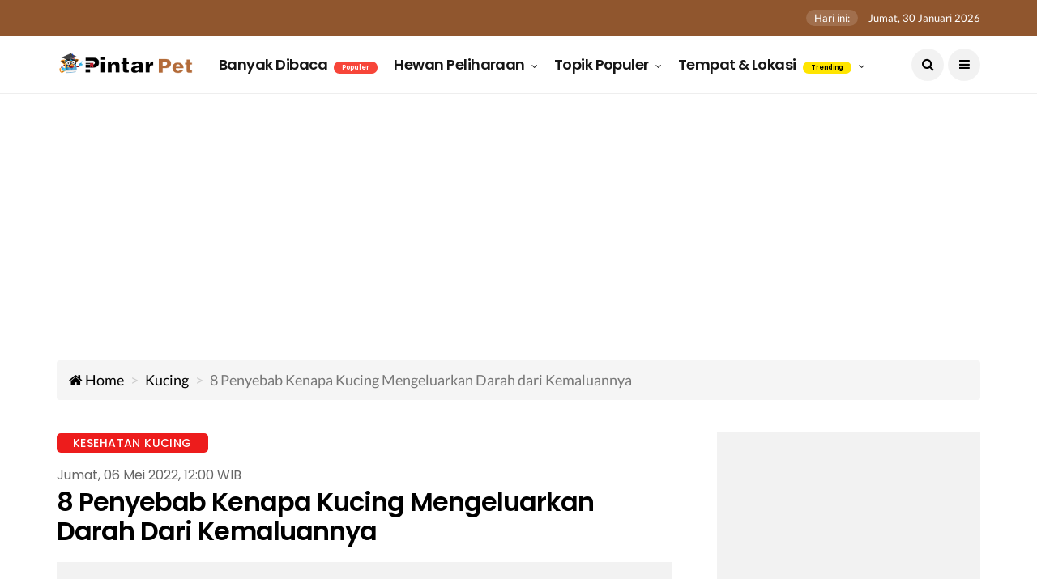

--- FILE ---
content_type: text/html; charset=UTF-8
request_url: https://petpintar.com/kucing/penyebab-kucing-mengeluarkan-darah-dari-kemaluan
body_size: 15805
content:
<!DOCTYPE html> <!--[if IE 9 ]> <html class="ie ie9" lang="id"> <![endif]--> <html lang="id"> <head> <meta charset="UTF-8"> <meta http-equiv="X-UA-Compatible" content="IE=edge"> <meta name="viewport" content="width=device-width, initial-scale=1, minimum-scale=1, shrink-to-fit=no"> <meta name="language" content="id" /> <meta name="geo.region" content="ID-JK" /> <meta name="geo.placename" content="Jakarta" /> <meta name="HandheldFriendly" content="true"/> <meta name="mobile-web-app-capable" content="yes"> <meta name="apple-mobile-web-app-title" content="8 Penyebab Kenapa Kucing Mengeluarkan Darah dari Kemaluannya | PintarPet"> <meta name="apple-mobile-web-app-capable" content="yes"> <meta name="apple-mobile-web-app-status-bar-style" content="black"> <meta name="keywords" content="penyebab kucing mengeluarkan darah dari kemaluan,kenapa kucing mengeluarkan darah dari kemaluan" /> <meta name="description" content="Apakah kucingmu pernah mengeluarkan darah dari kemaluannya? Cari tau dulu penyebab kucing mengeluarkan darah dari kemaluan berikut ini agar bisa diatasi" /> <meta name="news_keywords" content="penyebab kucing mengeluarkan darah dari kemaluan,kenapa kucing mengeluarkan darah dari kemaluan" /> <meta name="twitter:card" content="summary_large_image" /> <meta name="twitter:site" content="PintarPet" /> <meta name="twitter:creator" content="PintarPet" /> <meta name="twitter:title" content="8 Penyebab Kenapa Kucing Mengeluarkan Darah dari Kemaluannya" /> <meta name="twitter:description" content="Apakah kucingmu pernah mengeluarkan darah dari kemaluannya? Cari tau dulu penyebab kucing mengeluarkan darah dari kemaluan berikut ini agar bisa diatasi" /> <meta name="twitter:image" content="https://assets.petpintar.com/files/article/707/1651761260-penyebab-kucing-mengeluarkan-darah-dari-kemaluan-banner.jpg" /> <meta name="twitter:image:src" content="https://assets.petpintar.com/files/article/707/1651761260-penyebab-kucing-mengeluarkan-darah-dari-kemaluan-banner.jpg" /> <meta name="p:domain_verify" content="12c99898c6d344f51bfcb76a13768daf"/> <meta name="a.validate.01" content="7d7920cbe7b97113a8a18454fa0c4b236326" /> <meta property="fb:app_id" content="1172329759818666" /> <meta property="fb:pages" content="101693905059348" /> <meta property="og:title" content="8 Penyebab Kenapa Kucing Mengeluarkan Darah dari Kemaluannya" /> <meta property="og:type" content="article" /> <meta property="og:url" content="https://petpintar.com/kucing/penyebab-kucing-mengeluarkan-darah-dari-kemaluan" /> <meta property="og:image" content="https://assets.petpintar.com/files/article/707/1651761260-penyebab-kucing-mengeluarkan-darah-dari-kemaluan-banner.jpg" /> <meta property="og:image:url" content="https://assets.petpintar.com/files/article/707/1651761260-penyebab-kucing-mengeluarkan-darah-dari-kemaluan-banner.jpg" /> <meta property="og:image:width" content="1280" /> <meta property="og:image:height" content="668" /> <meta property="og:image:alt" content="8 Penyebab Kenapa Kucing Mengeluarkan Darah dari Kemaluannya" /> <meta property="og:site_name" content="PintarPet" /> <meta property="og:locale" content="id_ID" /> <meta property="og:description" content="Apakah kucingmu pernah mengeluarkan darah dari kemaluannya? Cari tau dulu penyebab kucing mengeluarkan darah dari kemaluan berikut ini agar bisa diatasi" /> <meta property="thumbnail" content="https://assets.petpintar.com/files/article/707/1651761260-penyebab-kucing-mengeluarkan-darah-dari-kemaluan-banner.jpg" /> <meta name="title" content="8 Penyebab Kenapa Kucing Mengeluarkan Darah dari Kemaluannya | PintarPet" /> <meta name="robots" content="index,follow,max-snippet:-1,max-image-preview:large,max-video-preview:-1"> <meta name="msapplication-TileColor" content="#ffffff"> <meta name="msapplication-TileImage" content="https://assets.petpintar.com/cache/144/144/logo/icon/pintar-pet-icon.png"> <meta name="msapplication-config" content="https://petpintar.com/browserconfig.xml"> <meta name="theme-color" content="#ffffff"> <link rel="icon" href="https://petpintar.com/pintar-pet-favicon.ico" type="image/x-icon">  <meta name="author" content="Revindo Caniago" /> <meta name="article:author" content="Revindo Caniago" /> <meta name="article:section" content="Kucing" /> <meta name="article:published_time " content="2022-05-06T12:00:00+07:00" /> <meta name="article:modified_time" content="2022-05-06T12:00:00+07:00" /> <link rel="author" href="https://petpintar.com/user/revindocaniago">  <link rel="icon" type="image/png" href="https://assets.petpintar.com/cache/16/16/logo/icon/pintar-pet-icon.png" sizes="16x16"/> <link rel="icon" type="image/png" href="https://assets.petpintar.com/cache/32/32/logo/icon/pintar-pet-icon.png" sizes="32x32"/> <link rel="icon" type="image/png" href="https://assets.petpintar.com/cache/96/96/logo/icon/pintar-pet-icon.png" sizes="96x96"/> <link rel="icon" type="image/png" href="https://assets.petpintar.com/cache/192/192/logo/icon/pintar-pet-icon.png" sizes="192x192"/> <link rel="shortcut icon" href="https://assets.petpintar.com/files/pintar-pet-icon.png"/> <link rel="apple-touch-icon" href="https://assets.petpintar.com/files/pintar-pet-icon.png"/> <link rel="apple-touch-icon" sizes="57x57" href="https://assets.petpintar.com/cache/57/57/logo/icon/pintar-pet-icon.png"/> <link rel="apple-touch-icon" sizes="60x60" href="https://assets.petpintar.com/cache/60/60/logo/icon/pintar-pet-icon.png"/> <link rel="apple-touch-icon" sizes="72x72" href="https://assets.petpintar.com/cache/72/72/logo/icon/pintar-pet-icon.png"/> <link rel="apple-touch-icon" sizes="76x76" href="https://assets.petpintar.com/cache/76/76/logo/icon/pintar-pet-icon.png"/> <link rel="apple-touch-icon" sizes="114x114" href="https://assets.petpintar.com/cache/114/114/logo/icon/pintar-pet-icon.png"/> <link rel="apple-touch-icon" sizes="120x120" href="https://assets.petpintar.com/cache/120/120/logo/icon/pintar-pet-icon.png"/> <link rel="apple-touch-icon" sizes="144x144" href="https://assets.petpintar.com/cache/144/144/logo/icon/pintar-pet-icon.png"/> <link rel="apple-touch-icon" sizes="152x152" href="https://assets.petpintar.com/cache/152/152/logo/icon/pintar-pet-icon.png"/> <link rel="apple-touch-icon" sizes="180x180" href="https://assets.petpintar.com/cache/180/180/logo/icon/pintar-pet-icon.png"/> <link rel="apple-touch-icon" sizes="192x192" href="https://assets.petpintar.com/cache/192/192/logo/icon/pintar-pet-icon.png"/> <link rel="apple-touch-startup-image" href="https://assets.petpintar.com/files/pintar-pet-icon.png"> <link rel="manifest" href="https://petpintar.com/manifest.json"> <link rel="search" type="application/opensearchdescription+xml" href="https://petpintar.com/opensearch.xml" title="Search PintarPet"/> <link rel="alternate" type="application/rss+xml" href="https://feeds.feedburner.com/pintarpet"> <link rel="canonical" href="https://petpintar.com/kucing/penyebab-kucing-mengeluarkan-darah-dari-kemaluan">  <link rel="amphtml" href="https://petpintar.com/amp/kucing/penyebab-kucing-mengeluarkan-darah-dari-kemaluan">  <title>8 Penyebab Kenapa Kucing Mengeluarkan Darah dari Kemaluannya | PintarPet</title> <link rel="preconnect" href="https://cdn.jsdelivr.net/" crossorigin> <link rel="preconnect" href="https://fonts.gstatic.com/" crossorigin> <link rel="preconnect" href="https://assets.petpintar.com/" crossorigin> <link rel="preconnect" href="https://www.google-analytics.com/" crossorigin> <link rel="preconnect" href="https://www.googletagmanager.com/" crossorigin> <link rel="preconnect" href="https://ik.imagekit.io/" crossorigin> <link rel="preconnect" href="https://cdn.onesignal.com/" crossorigin> <link rel="dns-prefetch" href="https://cdn.jsdelivr.net/" crossorigin> <link rel="dns-prefetch" href="https://fonts.gstatic.com/" crossorigin> <link rel="dns-prefetch" href="https://assets.petpintar.com/" crossorigin> <link rel="dns-prefetch" href="https://www.google-analytics.com/" crossorigin> <link rel="dns-prefetch" href="https://www.googletagmanager.com/" crossorigin> <link rel="dns-prefetch" href="https://ik.imagekit.io/" crossorigin> <link rel="dns-prefetch" href="https://cdn.onesignal.com/" crossorigin>  <link rel="preconnect" href="https://pagead2.googlesyndication.com/" crossorigin> <link rel="dns-prefetch" href="https://pagead2.googlesyndication.com/" crossorigin>  <link rel="preload" href="https://cdn.jsdelivr.net/npm/font-awesome@4.5.0/fonts/fontawesome-webfont.woff" as="font" type="font/woff" crossorigin> <link rel="preload" href="https://cdn.jsdelivr.net/npm/font-awesome@4.5.0/fonts/fontawesome-webfont.woff2" as="font" type="font/woff2" crossorigin> <link rel="preload" href="https://fonts.gstatic.com/s/lato/v17/S6uyw4BMUTPHjx4wXiWtFCc.woff2" as="font" type="font/woff2" crossorigin> <link rel="preload" href="https://fonts.gstatic.com/s/lato/v17/S6u9w4BMUTPHh6UVSwiPGQ3q5d0.woff2" as="font" type="font/woff2" crossorigin> <link rel="preload" href="https://fonts.gstatic.com/s/poppins/v15/pxiEyp8kv8JHgFVrJJfecnFHGPc.woff2" as="font" type="font/woff2" crossorigin> <link rel="preload" href="https://fonts.gstatic.com/s/poppins/v15/pxiByp8kv8JHgFVrLGT9Z1xlFd2JQEk.woff2" as="font" type="font/woff2" crossorigin> <link rel="preload" href="https://fonts.gstatic.com/s/poppins/v15/pxiByp8kv8JHgFVrLEj6Z1xlFd2JQEk.woff2" as="font" type="font/woff2" crossorigin> <link rel="preload" href="https://fonts.gstatic.com/s/poppins/v15/pxiByp8kv8JHgFVrLCz7Z1xlFd2JQEk.woff2" as="font" type="font/woff2" crossorigin> <link rel="stylesheet" href="https://petpintar.com/assets/css/all.min.css?_202107222_5C" type="text/css" media="all" /> <noscript> <style> img.lazyload { display: none; } </style> </noscript>   <script>(function(w,d,s,l,i){w[l]=w[l]||[];w[l].push({'gtm.start': new Date().getTime(),event:'gtm.js'});var f=d.getElementsByTagName(s)[0], j=d.createElement(s),dl=l!='dataLayer'?'&l='+l:'';j.async=true;j.src= 'https://www.googletagmanager.com/gtm.js?id='+i+dl;f.parentNode.insertBefore(j,f); })(window,document,'script','dataLayer',"GTM-T6GGC8K");</script> <script type="application/ld+json"> { "@context": "http://schema.org", "@type": "WebSite", "url": "https://petpintar.com/", "name": "PintarPet", "description": "Sumber informasi seputar tips dan kesehatan hewan peliharaan terlengkap yang dirangkum dari beberapa sumber terpercaya.", "alternateName": "PintarPet", "potentialAction": { "@type": "SearchAction", "target": "https://petpintar.com/search/{search_term_string}?q={search_term_string}", "query-input": "required name=search_term_string" }, "inLanguage": "id-ID" } </script> <script type="application/ld+json"> { "@context": "http://schema.org", "@type": "Organization", "url": "https://petpintar.com", "sameAs": ["https://www.facebook.com/pintarpet", "https://www.instagram.com/pintarpet/", "https://twitter.com/pintarpet", "https://www.youtube.com/channel/UCw6Z4wJ-GNsrUBdWg9ezNuQ/","https://id.pinterest.com/pintarpet/","https://www.tiktok.com/@pintarpetcom","https://g.page/pintarpet?gm"], "name": "PintarPet", "logo": "https://assets.petpintar.com/files/pintarpet-mascot-left-text.png" } </script>  <script type="application/ld+json"> { "@context": "http://schema.org", "@type": "NewsArticle", "mainEntityOfPage": { "@type": "WebPage", "@id": "https://petpintar.com/kucing/penyebab-kucing-mengeluarkan-darah-dari-kemaluan" }, "description": "Apakah kucingmu pernah mengeluarkan darah dari kemaluannya? Cari tau dulu penyebab kucing mengeluarkan darah dari kemaluan berikut ini agar bisa diatasi", "author": { "@type": "Person", "name": "Revindo Caniago" }, "publisher": { "@type": "Organization", "name": "PintarPet", "logo": { "@type": "ImageObject", "url": "https://assets.petpintar.com/files/pintarpet-long-icon-new.png", "width": 600, "height": 60 } }, "headline": "8 Penyebab Kenapa Kucing Mengeluarkan Darah dari Kemaluannya", "datePublished": "2022-05-06T12:00:00+07:00", "dateModified": "2022-05-06T12:00:00+07:00", "keywords": ["penyebab kucing mengeluarkan darah dari kemaluan","kenapa kucing mengeluarkan darah dari kemaluan"], "image": [{ "@type": "ImageObject", "url": "https://assets.petpintar.com/files/article/707/1651761260-penyebab-kucing-mengeluarkan-darah-dari-kemaluan-banner.jpg", "height": 1280, "width": 668 }, { "@type": "ImageObject", "url": "https://assets.petpintar.com/cache/720/720/article/707/1651761260-penyebab-kucing-mengeluarkan-darah-dari-kemaluan-banner.jpg", "height": 720, "width": 720 }, { "@type": "ImageObject", "url": "https://assets.petpintar.com/cache/720/540/article/707/1651761260-penyebab-kucing-mengeluarkan-darah-dari-kemaluan-banner.jpg", "height": 720, "width": 540 }, { "@type": "ImageObject", "url": "https://assets.petpintar.com/cache/720/405/article/707/1651761260-penyebab-kucing-mengeluarkan-darah-dari-kemaluan-banner.jpg", "height": 720, "width": 405 }], "thumbnailUrl": "https://assets.petpintar.com/cache/298/170/article/707/1651761260-penyebab-kucing-mengeluarkan-darah-dari-kemaluan-banner.jpg" } </script>   </head> <body class="mobile_nav_class jl-has-sidebar"> <noscript><iframe src="https://www.googletagmanager.com/ns.html?id=GTM-T6GGC8K" height="0" width="0" style="display:none;visibility:hidden"></iframe></noscript> <div itemscope="" itemtype="http://schema.org/WebPage" class="options_layout_wrapper jl_radius jl_none_box_styles jl_border_radiuss"> <div class="options_layout_container full_layout_enable_front"> <header class="header-wraper jl_header_magazine_style two_header_top_style header_layout_style3_custom jl_cusdate_head"> <div class="header_top_bar_wrapper "> <div class="container"> <div class="row"> <div class="col-md-12"> <div class="menu-primary-container navigation_wrapper"> <ul id="jl_top_menu" class="jl_main_menu"> </ul> </div> <div class="jl_top_bar_right"> <span class="jl_current_title">Hari ini:</span> Jumat, 30 Januari 2026</div> </div> </div> </div> </div> <div class="jl_blank_nav"></div> <div id="menu_wrapper" class="menu_wrapper jl_menu_sticky jl_stick"> <div class="container"> <div class="row"> <div class="main_menu col-md-12"> <div class="logo_small_wrapper_table"> <div class="logo_small_wrapper"> <a class="logo_link" href="/"> <noscript> <img width="170" height="35" src="https://petpintar.com/assets/img/pintarpet-mascot-left-text.png" title="PintarPet Logo" alt="PintarPet Logo" /> </noscript> <img width="170" height="35" src="https://ik.imagekit.io/z0he7w4iilk/tr:w-50,h-10/assets/img/pintarpet-mascot-left-text_tcWDe761J0q.png" data-src="https://petpintar.com/assets/img/pintarpet-mascot-left-text.png" title="PintarPet Logo" alt="PintarPet Logo" class="lazyload" /> </a> </div> </div> <nav class="menu-primary-container navigation_wrapper show-desktop-only" aria-label="Site Menu"> <ul itemscope itemtype="https://schema.org/SiteNavigationElement" id="mainmenu" class="jl_main_menu"> <li itemprop="name" content="Artikel Hewan Peliharaan Terpopuler" class="menu-item"> <a itemprop="url" title="Artikel Hewan Peliharaan Terpopuler" href="https://petpintar.com/article/populer"> Banyak Dibaca <span class="jl_menu_lb jl_lb_red">Populer</span> </a> </li> <li itemprop="name" content="Kategori Hewan Peliharaan" class="menu-item menu-item-has-children"> <a itemprop="url" title="Kategori Hewan Peliharaan" href="https://petpintar.com/category"> Hewan Peliharaan </a> <ul class="sub-menu jl_menu_tls"> <li class="menu-item">   <a itemprop="url" title="Artikel Kucing Terbaru" href="https://petpintar.com/kucing">Kucing<span class="border-menu"></span></a>  <a itemprop="url" title="Artikel Anjing Terbaru" href="https://petpintar.com/anjing">Anjing<span class="border-menu"></span></a>  <a itemprop="url" title="Artikel Burung Terbaru" href="https://petpintar.com/burung">Burung<span class="border-menu"></span></a>  <a itemprop="url" title="Artikel Ikan Terbaru" href="https://petpintar.com/ikan">Ikan<span class="border-menu"></span></a>  <a itemprop="url" title="Artikel Reptil Terbaru" href="https://petpintar.com/reptil">Reptil<span class="border-menu"></span></a>  <a itemprop="url" title="Artikel Kelinci Terbaru" href="https://petpintar.com/kelinci">Kelinci<span class="border-menu"></span></a>  <a itemprop="url" title="Artikel Amfibi Terbaru" href="https://petpintar.com/amfibi">Amfibi<span class="border-menu"></span></a>  <a itemprop="url" title="Artikel Serangga Terbaru" href="https://petpintar.com/serangga">Serangga<span class="border-menu"></span></a>  <a itemprop="url" title="Artikel Hewan Ternak Terbaru" href="https://petpintar.com/ternak">Ternak<span class="border-menu"></span></a>  <a itemprop="url" title="Artikel Hewan Peliharaan Lainnya Terbaru" href="https://petpintar.com/others">Lainnya<span class="border-menu"></span></a>   </li> </ul> </li> <li itemprop="name" content="Topik Populer" class="menu-item menu-item-has-children"> <a title="Topik Populer" href="javascript:;"> Topik Populer </a> <ul class="sub-menu jl_menu_tls"> <li class="menu-item">   <a itemprop="url" title="Artikel Hamster Terbaru" href="https://petpintar.com/tag/hamster">Hamster<span class="border-menu"></span></a>  <a itemprop="url" title="Artikel Kucing Ras Terbaru" href="https://petpintar.com/tag/kucing-ras">Kucing Ras<span class="border-menu"></span></a>  <a itemprop="url" title="Artikel Ular Terbaru" href="https://petpintar.com/tag/ular">Ular<span class="border-menu"></span></a>  <a itemprop="url" title="Artikel Kura Kura Terbaru" href="https://petpintar.com/tag/kura-kura">Kura Kura<span class="border-menu"></span></a>  <a itemprop="url" title="Artikel Ikan Koi Terbaru" href="https://petpintar.com/tag/ikan-koi">Ikan Koi<span class="border-menu"></span></a>  <a itemprop="url" title="Artikel Aquascape Terbaru" href="https://petpintar.com/tag/aquascape">Aquascape<span class="border-menu"></span></a>  <a itemprop="url" title="Artikel Iguana Terbaru" href="https://petpintar.com/tag/iguana">Iguana<span class="border-menu"></span></a>   </li> </ul> </li> <li itemprop="name" content="Lokasi dan Tempat Hewan Peliharaan" class="menu-item menu-item-has-children"> <a title="Lokasi dan Tempat Hewan Peliharaan" href="https://petpintar.com/alamat"> Tempat & Lokasi <span class="jl_menu_lb jl_lb_yellow">Trending</span> </a> <ul class="sub-menu jl_menu_tls"> <li class="menu-item"> <a itemprop="url" title="Daftar Pet Shop Terbaru" href="https://petpintar.com/alamat/pet-shop">Pet Shop<span class="border-menu"></span></a> <a itemprop="url" title="Daftar Dokter & Klinik Hewan Terbaru" href="https://petpintar.com/alamat/veterinary-care">Dokter & Klinik Hewan<span class="border-menu"></span></a> <a itemprop="url" title="Artikel Shelter Hewan Terbaru" href="https://petpintar.com/tag/shelter">Shelter Hewan<span class="border-menu"></span></a> </li> </ul> </li> </ul> </nav> <div class="search_header_menu"> <div class="menu_mobile_icons"><i class="fa fa-bars"></i> </div> <div class="search_header_wrapper search_form_menu_personal_click"><i class="fa fa-search"></i> </div> <nav class="menu_mobile_share_wrapper show-tablet-only" aria-label="Social Media"> <ul class="social_icon_header_top"> <li><a rel="noopener" aria-label="PintarPet Facebook" href="https://www.facebook.com/pintarpet/" class="facebook" target="_blank"><i class="fa fa-facebook"></i></a></li> <li><a rel="noopener" aria-label="PintarPet Instagram" href="https://instagram.com/pintarpet/" class="instagram" target="_blank"><i class="fa fa-instagram"></i></a></li> <li><a rel="noopener" aria-label="PintarPet Twitter" href="https://twitter.com/pintarpet/" class="twitter" target="_blank"><i class="fa fa-twitter"></i></a></li> <li><a rel="noopener" aria-label="PintarPet Youtube" href="https://www.youtube.com/channel/UCw6Z4wJ-GNsrUBdWg9ezNuQ/" class="youtube" target="_blank"><i class="fa fa-youtube"></i></a></li> <li><a rel="noopener" aria-label="PintarPet Pinterest" href="https://id.pinterest.com/pintarpet/" class="pinterest" target="_blank"><i class="fa fa-pinterest"></i></a></li> <li><a rel="noopener" aria-label="PintarPet TikTok" href="https://www.tiktok.com/@pintarpetcom" style="background-color: #000" class="tiktok" target="_blank"><svg xmlns="http://www.w3.org/2000/svg" height="1em" viewBox="0 0 448 512"><style>.tiktok-sidebar{fill:#ffffff}</style><path d="M448,209.91a210.06,210.06,0,0,1-122.77-39.25V349.38A162.55,162.55,0,1,1,185,188.31V278.2a74.62,74.62,0,1,0,52.23,71.18V0l88,0a121.18,121.18,0,0,0,1.86,22.17h0A122.18,122.18,0,0,0,381,102.39a121.43,121.43,0,0,0,67,20.14Z" class="tiktok-sidebar"/></svg></a></li> </ul> </nav> </div> </div> </div> </div> </div> </header> <div id="content_nav" class="jl_mobile_nav_wrapper"> <div id="nav" class="jl_mobile_nav_inner"> <div class="menu_mobile_icons mobile_close_icons closed_menu"><span class="jl_close_wapper"><span class="jl_close_1"></span><span class="jl_close_2"></span></span> </div> <nav aria-label="Site Menu"> <ul itemscope itemtype="https://schema.org/SiteNavigationElement" id="mobile_menu_slide" class="menu_moble_slide"> <li itemprop="name" class="menu-item"> <a itemprop="url" href="https://petpintar.com">Home</a> </li> <li itemprop="name" content="Paling Banyak Dibaca" class="menu-item"> <a itemprop="url" title="Paling Banyak Dibaca" href="https://petpintar.com/article/populer"> Banyak Dibaca <span class="jl_menu_lb jl_lb_red">Populer</span> </a> </li> <li itemprop="name" content="Kategori Hewan Peliharaan" class="menu-item menu-item-has-children"> <a itemprop="url" href="https://petpintar.com/category" title="Kategori Hewan Peliharaan"> Hewan Peliharaan </a> <ul class="sub-menu jl_menu_tls menu-active-class"> <li class="menu-item">   <a itemprop="url" title="Artikel Kucing Terbaru" href="https://petpintar.com/kucing">Kucing<span class="border-menu"></span></a>  <a itemprop="url" title="Artikel Anjing Terbaru" href="https://petpintar.com/anjing">Anjing<span class="border-menu"></span></a>  <a itemprop="url" title="Artikel Burung Terbaru" href="https://petpintar.com/burung">Burung<span class="border-menu"></span></a>  <a itemprop="url" title="Artikel Ikan Terbaru" href="https://petpintar.com/ikan">Ikan<span class="border-menu"></span></a>  <a itemprop="url" title="Artikel Reptil Terbaru" href="https://petpintar.com/reptil">Reptil<span class="border-menu"></span></a>  <a itemprop="url" title="Artikel Kelinci Terbaru" href="https://petpintar.com/kelinci">Kelinci<span class="border-menu"></span></a>  <a itemprop="url" title="Artikel Amfibi Terbaru" href="https://petpintar.com/amfibi">Amfibi<span class="border-menu"></span></a>  <a itemprop="url" title="Artikel Serangga Terbaru" href="https://petpintar.com/serangga">Serangga<span class="border-menu"></span></a>  <a itemprop="url" title="Artikel Hewan Ternak Terbaru" href="https://petpintar.com/ternak">Ternak<span class="border-menu"></span></a>  <a itemprop="url" title="Artikel Hewan Peliharaan Lainnya Terbaru" href="https://petpintar.com/others">Lainnya<span class="border-menu"></span></a>   </li> </ul> </li> <li itemprop="name" content="Topik Populer" class="menu-item menu-item-has-children"> <a title="Topik Populer" href="javascript:;"> Topik Populer </a> <ul class="sub-menu jl_menu_tls menu-active-class"> <li class="menu-item">   <a itemprop="url" title="Artikel Hamster Terbaru" href="https://petpintar.com/tag/hamster">Hamster<span class="border-menu"></span></a>  <a itemprop="url" title="Artikel Kucing Ras Terbaru" href="https://petpintar.com/tag/kucing-ras">Kucing Ras<span class="border-menu"></span></a>  <a itemprop="url" title="Artikel Ular Terbaru" href="https://petpintar.com/tag/ular">Ular<span class="border-menu"></span></a>  <a itemprop="url" title="Artikel Kura Kura Terbaru" href="https://petpintar.com/tag/kura-kura">Kura Kura<span class="border-menu"></span></a>  <a itemprop="url" title="Artikel Ikan Koi Terbaru" href="https://petpintar.com/tag/ikan-koi">Ikan Koi<span class="border-menu"></span></a>  <a itemprop="url" title="Artikel Aquascape Terbaru" href="https://petpintar.com/tag/aquascape">Aquascape<span class="border-menu"></span></a>  <a itemprop="url" title="Artikel Iguana Terbaru" href="https://petpintar.com/tag/iguana">Iguana<span class="border-menu"></span></a>   </li> </ul> </li> <li itemprop="name" content="Lokasi dan Tempat Hewan Peliharaan" class="menu-item menu-item-has-children"> <a title="Lokasi dan Tempat Hewan Peliharaan" href="https://petpintar.com/alamat"> Tempat & Lokasi <span class="jl_menu_lb jl_lb_yellow">Trending</span> </a> <ul class="sub-menu jl_menu_tls menu-active-class"> <li class="menu-item"> <a itemprop="url" title="Daftar Pet Shop Terbaru" href="https://petpintar.com/alamat/pet-shop">Pet Shop<span class="border-menu"></span></a> <a itemprop="url" title="Daftar Dokter & Klinik Hewan Terbaru" href="https://petpintar.com/alamat/veterinary-care">Dokter & Klinik Hewan<span class="border-menu"></span></a> <a itemprop="url" title="Artikel Shelter Hewan Terbaru" href="https://petpintar.com/tag/shelter">Shelter Hewan<span class="border-menu"></span></a> </li> </ul> </li> </ul> </nav> <span class="jl_none_space"></span> <div id="disto_about_us_widget-2" class="widget jellywp_about_us_widget"> <div class="widget_jl_wrapper about_widget_content"> <div class="jellywp_about_us_widget_wrapper"> <nav class="social_icons_widget" aria-label="Social Media"> <ul class="social-icons-list-widget icons_about_widget_display text-center"> <li><a rel="noopener" aria-label="PintarPet Facebook" href="https://www.facebook.com/pintarpet/" class="facebook" target="_blank"><i class="fa fa-facebook"></i></a></li> <li><a rel="noopener" aria-label="PintarPet Instagram" href="https://instagram.com/pintarpet/" class="instagram" target="_blank"><i class="fa fa-instagram"></i></a></li> <li><a rel="noopener" aria-label="PintarPet Twitter" href="https://twitter.com/pintarpet/" class="twitter" target="_blank"><i class="fa fa-twitter"></i></a></li> <li><a rel="noopener" aria-label="PintarPet Youtube" href="https://www.youtube.com/channel/UCw6Z4wJ-GNsrUBdWg9ezNuQ/" class="youtube" target="_blank"><i class="fa fa-youtube"></i></a></li> <li><a rel="noopener" aria-label="PintarPet Pinterest" href="https://id.pinterest.com/pintarpet/" class="pinterest" target="_blank"><i class="fa fa-pinterest"></i></a></li> <li><a rel="noopener" aria-label="PintarPet TikTok" href="https://www.tiktok.com/@pintarpetcom" style="background-color: #000" class="tiktok" target="_blank"><svg xmlns="http://www.w3.org/2000/svg" height="1em" viewBox="0 0 448 512"><path d="M448,209.91a210.06,210.06,0,0,1-122.77-39.25V349.38A162.55,162.55,0,1,1,185,188.31V278.2a74.62,74.62,0,1,0,52.23,71.18V0l88,0a121.18,121.18,0,0,0,1.86,22.17h0A122.18,122.18,0,0,0,381,102.39a121.43,121.43,0,0,0,67,20.14Z" class="tiktok-sidebar"/></svg></a></li> </ul> </nav> </div> <span class="jl_none_space"></span> </div> </div> </div> </div> <div class="search_form_menu_personal s130 mh-100"> <div class="menu_mobile_large_close"> <span class="jl_close_wapper search_form_menu_personal_click"> <span class="jl_close_1"></span> <span class="jl_close_2"></span></span> </div> <form id="form-search" method="get"> <noscript> <img width="300" height="52" src="https://ik.imagekit.io/z0he7w4iilk/assets/img/pintarpet-text-white_CTKu2EH_u.png" alt="PintarPet White Logo" title="PintarPet White Logo" /> </noscript> <img width="300" height="52" src="https://ik.imagekit.io/z0he7w4iilk/tr:w-50,h-10/assets/img/pintarpet-text-white_CTKu2EH_u.png" data-src="https://ik.imagekit.io/z0he7w4iilk/assets/img/pintarpet-text-white_CTKu2EH_u.png" alt="PintarPet White Logo" title="PintarPet White Logo" class="lazyload" /> <input type="hidden" name="_token" value="gkFM8ImDfxynlA2l6ZTNHfZ7dBpKbQjF1dpQyDWX"> <div class="inner-form"> <div class="input-field first-wrap"> <div class="svg-wrapper"> <svg xmlns="http://www.w3.org/2000/svg" width="24" height="24" viewBox="0 0 24 24"> <path d="M15.5 14h-.79l-.28-.27C15.41 12.59 16 11.11 16 9.5 16 5.91 13.09 3 9.5 3S3 5.91 3 9.5 5.91 16 9.5 16c1.61 0 3.09-.59 4.23-1.57l.27.28v.79l5 4.99L20.49 19l-4.99-5zm-6 0C7.01 14 5 11.99 5 9.5S7.01 5 9.5 5 14 7.01 14 9.5 11.99 14 9.5 14z"></path> </svg> </div> <input autocomplete="off" id="search_query" type="text" placeholder="Apa yang kamu cari?" value="" name="q" /> </div> <div class="input-field second-wrap"> <button class="btn-search" type="submit">CARI</button> </div> </div> <span class="info">Contoh: Kucing Diare, Burung Gacor dan Lainnya</span> <noscript> <img width="200" height="200" src="https://ik.imagekit.io/z0he7w4iilk/assets/img/pintarpet-mascot-full_DcnIRKTh30.png" alt="PintarPet Mascot" title="PintarPet Mascot" class="search-box-mascot" /> </noscript> <img width="200" height="200" src="https://ik.imagekit.io/z0he7w4iilk/tr:w-10,h-10/assets/img/pintarpet-mascot-full_DcnIRKTh30.png" data-src="https://ik.imagekit.io/z0he7w4iilk/tr:w-200,h-200/assets/img/pintarpet-mascot-full_DcnIRKTh30.png" alt="PintarPet Mascot" title="PintarPet Mascot" class="lazyload search-box-mascot" /> </form> </div> <div class="mobile_menu_overlay"></div>  <section id="content_main" class="clearfix jl_spost"> <div class="container"> <div class="row main_content"> <div class="main-breadcrumb"> <nav aria-label="breadcrumb"> <ol class="breadcrumb" itemscope itemtype="https://schema.org/BreadcrumbList"> <li class="breadcrumb-item" itemprop="itemListElement" itemscope itemtype="https://schema.org/ListItem" > <a itemscope="" itemtype="http://schema.org/Thing" itemprop="item" id="https://petpintar.com" href="https://petpintar.com"> <i class="fa fa-home" aria-hidden="true"></i> <span itemprop="name">Home</span> </a> <meta itemprop="position" content="1"> </li> <li class="breadcrumb-item" itemprop="itemListElement" itemscope itemtype="https://schema.org/ListItem" > <a itemscope="" itemtype="http://schema.org/Thing" itemprop="item" id="https://petpintar.com/kucing" href="https://petpintar.com/kucing"> <span itemprop="name">Kucing</span> </a> <meta itemprop="position" content="2"> </li>  <li class="breadcrumb-item active" itemprop="itemListElement" itemscope itemtype="https://schema.org/ListItem" aria-current="page" > <span itemprop="name">8 Penyebab Kenapa Kucing Mengeluarkan Darah dari Kemaluannya</span> <meta itemprop="position" content="3"> </li>  </ol> </nav> </div>  <div class="col-md-8 loop-large-post" id="content"> <div class="widget_container content_page"> <div class="post-2800 post type-post status-publish format-standard has-post-thumbnail" id="post-2800"> <div class="single_section_content box blog_large_post_style"> <div class="jl_single_style1"> <div class="single_post_entry_content single_bellow_left_align"> <span class="meta-category-small single_meta_category"> <a class="post-category-color-text kucing" title="Topik Kesehatan Kucing Terbaru" href="https://petpintar.com/tag/kesehatan-kucing">Kesehatan Kucing</a> </span> <span class="post-publish">Jumat, 06 Mei 2022, 12:00 WIB</span> <h1 class="single_post_title_main"> 8 Penyebab Kenapa Kucing Mengeluarkan Darah dari Kemaluannya </h1> <div class="adsense-head mt-20 mb-10 adsPlaceholder"></div> <span class="single-post-meta-wrapper"> <span class="post-author"> <span> Penulis: <a style="color:#b36b39!important" id="article-writer" href="https://petpintar.com/user/revindocaniago" title="Penulis Revindo Caniago" rel="author">Revindo Caniago</a>  | Editor: <a style="color:#b36b39!important" id="article-editor" href="https://petpintar.com/user/zakyafdika" title="Editor Zaky Afdika"> Zaky Afdika </a>  </span> </span> </span> <div id="sticky-share-start" class="single-post-meta-wrapper"> <div id="sticky-share" class="icon-bar-desktop"> <a rel="noopener" href="https://www.facebook.com/sharer/sharer.php?u=https://petpintar.com/kucing/penyebab-kucing-mengeluarkan-darah-dari-kemaluan" target="_blank" data-href="https://petpintar.com/kucing/penyebab-kucing-mengeluarkan-darah-dari-kemaluan" data-text="8%20Penyebab%20Kenapa%20Kucing%20Mengeluarkan%20Darah%20dari%20Kemaluannya" class="facebook" aria-label="Share Link Facebook" > <i class="fa fa-facebook"></i> </a> <a rel="noopener" href="http://twitter.com/share?text=8%20Penyebab%20Kenapa%20Kucing%20Mengeluarkan%20Darah%20dari%20Kemaluannya&url=https://petpintar.com/kucing/penyebab-kucing-mengeluarkan-darah-dari-kemaluan&hashtags=Kucing" target="_blank" data-href="https://petpintar.com/kucing/penyebab-kucing-mengeluarkan-darah-dari-kemaluan" data-text="8%20Penyebab%20Kenapa%20Kucing%20Mengeluarkan%20Darah%20dari%20Kemaluannya" class="twitter" aria-label="Share Link Twitter" > <i class="fa fa-twitter"></i> </a> <a rel="noopener" href=" https://wa.me/?text=8%20Penyebab%20Kenapa%20Kucing%20Mengeluarkan%20Darah%20dari%20Kemaluannya https://petpintar.com/kucing/penyebab-kucing-mengeluarkan-darah-dari-kemaluan" target="_blank" class="whatsapp" aria-label="Share Link Whatsapp" > <i class="fa fa-whatsapp"></i> </a> <a rel="noopener" href="mailto:?subject=8%20Penyebab%20Kenapa%20Kucing%20Mengeluarkan%20Darah%20dari%20Kemaluannya&amp;body=Apakah%20kucingmu%20pernah%20mengeluarkan%20darah%20dari%20kemaluannya%3F%20Cari%20tau%20dulu%20penyebab%20kucing%20mengeluarkan%20darah%20dari%20kemaluan%20berikut%20ini%20agar%20bisa%20diatasi%0D%0A%0D%0Ahttps://petpintar.com/kucing/penyebab-kucing-mengeluarkan-darah-dari-kemaluan" target="_blank" class="email" aria-label="Share Link Email" > <i class="fa fa-envelope"></i> </a> </div> </div> </div>  <div class="single_content_header jl_single_feature_below"> <div class="image-post-thumb image-post-content jlsingle-title-above content"> <noscript> <picture> <source media="(max-width: 360px)" srcset="https://assets.petpintar.com/cache/330/195/article/707/1651761260-penyebab-kucing-mengeluarkan-darah-dari-kemaluan-banner.jpg" /> <source media="(max-width: 420px)" srcset="https://assets.petpintar.com/cache/390/230/article/707/1651761260-penyebab-kucing-mengeluarkan-darah-dari-kemaluan-banner.jpg" /> <source media="(max-width: 480px)" srcset="https://assets.petpintar.com/cache/450/267/article/707/1651761260-penyebab-kucing-mengeluarkan-darah-dari-kemaluan-banner.jpg" /> <source srcset="https://assets.petpintar.com/cache/760/450/article/707/1651761260-penyebab-kucing-mengeluarkan-darah-dari-kemaluan-banner.jpg" /> <img width="760" height="450" src="https://assets.petpintar.com/cache/760/450/article/707/1651761260-penyebab-kucing-mengeluarkan-darah-dari-kemaluan-banner.jpg" class="attachment-disto_justify_feature size-disto_justify_feature wp-post-image" alt="8 Penyebab Kenapa Kucing Mengeluarkan Darah dari Kemaluannya" title="8 Penyebab Kenapa Kucing Mengeluarkan Darah dari Kemaluannya" /> </picture> </noscript> <picture> <source srcset="https://ik.imagekit.io/z0he7w4iilk/tr:w-330,h-195/assets/img/placeholder_b5w-y0J9Ok.jpg" media="(max-width: 360px)" data-srcset="https://assets.petpintar.com/cache/330/195/article/707/1651761260-penyebab-kucing-mengeluarkan-darah-dari-kemaluan-banner.jpg" /> <source srcset="https://ik.imagekit.io/z0he7w4iilk/tr:w-390,h-230/assets/img/placeholder_b5w-y0J9Ok.jpg" media="(max-width: 420px)" data-srcset="https://assets.petpintar.com/cache/390/230/article/707/1651761260-penyebab-kucing-mengeluarkan-darah-dari-kemaluan-banner.jpg" /> <source srcset="https://ik.imagekit.io/z0he7w4iilk/tr:w-450,h-267/assets/img/placeholder_b5w-y0J9Ok.jpg" media="(max-width: 480px)" data-srcset="https://assets.petpintar.com/cache/450/267/article/707/1651761260-penyebab-kucing-mengeluarkan-darah-dari-kemaluan-banner.jpg" /> <source srcset="https://ik.imagekit.io/z0he7w4iilk/tr:w-760,h-450/assets/img/placeholder_b5w-y0J9Ok.jpg" data-srcset="https://assets.petpintar.com/cache/760/450/article/707/1651761260-penyebab-kucing-mengeluarkan-darah-dari-kemaluan-banner.jpg" /> <img width="760" height="450" src="https://ik.imagekit.io/z0he7w4iilk/tr:w-760,h-450/assets/img/placeholder_b5w-y0J9Ok.jpg" data-src="https://assets.petpintar.com/cache/760/450/article/707/1651761260-penyebab-kucing-mengeluarkan-darah-dari-kemaluan-banner.jpg" class="lazyload attachment-disto_justify_feature size-disto_justify_feature wp-post-image" alt="8 Penyebab Kenapa Kucing Mengeluarkan Darah dari Kemaluannya" title="8 Penyebab Kenapa Kucing Mengeluarkan Darah dari Kemaluannya" /> </picture> <div class="background_over_image"></div> </div> <span class="post-author"> <span> <img width="120" height="120" src="data:," data-src="https://ik.imagekit.io/z0he7w4iilk/tr:w-120,h-120/assets/img/pintar-pet-icon_HBEk9CZbm.png" alt="Diverifikasi oleh PintarPet" class="avatar-overlay lazyload" /> <i class="fa fa-check-circle" aria-hidden="true"></i> Diverifikasi oleh <a id="article-verificator" style="color:#fff!important;font-weight: bolder;" href="https://petpintar.com/user/petpintar" title="Diverifikasi oleh PintarPet"> PintarPet </a> </span> </span> </div> <div class="single_post_entry_content">  <p class="post-banner-caption">penyebab kucing mengeluarkan darah dari kemaluan - pixabay</p>  <p class="post_subtitle_text">Apakah kucingmu pernah mengeluarkan darah dari kemaluannya? Cari tau dulu penyebab kucing mengeluarkan darah dari kemaluan berikut ini agar bisa diatasi</p> </div> </div> <div class="post_content"> <div class="adsense-head adop"></div> <p>Sobat Pintar, penyebab kucing keluar darah dari kemaluan ini biasanya disebabkan oleh kesehatan kucing yang sedang bermasalah. Sejumlah alasan dapat kamu curigai, seperti tumor, trauma atau sistitis hingga infeksi pada rahimnya, Terlebih lagi penyebab simtomatologi ini bisa saja mengakibatkan kematian.&nbsp;</p><p>Oleh karena itu, wajar saja bila kamu bingung untuk melakukan apa saat kucing mu mengeluarkan darah dari kemaluannya. Bisa saja kamu langsung membawanya ke dokter hewan terdekat. Agar tidak membuat kamu semakin penasaran lagi, maka mari simak penjelasannya di bawah ini.</p><div class="daftar-isi"><p>Daftar Isi</p><ul><li><a href="#petpintar_1g2a94he9102" title="Berbagai Faktor Penyebab Pendarahan Pada Kelamin Kucing">Berbagai Faktor Penyebab Pendarahan Pada Kelamin Kucing</a><ul><li><a href="#petpintar_1g2a94he9103" title="1. Kucing Sedang Birahi">1. Kucing Sedang Birahi</a></li><li><a href="#petpintar_1g2a94he9104" title="2. Kucing Terkena Sistitis">2. Kucing Terkena Sistitis</a></li><li><a href="#petpintar_1g2a94he9105" title="3. Kucing Mengidap Pyometra">3. Kucing Mengidap Pyometra</a></li><li><a href="#petpintar_1g2a94he9106" title="4. Kucing Mengalami Keguguran">4. Kucing Mengalami Keguguran</a></li><li><a href="#petpintar_1g2a94he9107" title="5. Kucing Sedang Melahirkan">5. Kucing Sedang Melahirkan</a></li><li><a href="#petpintar_1g2a94he9108" title="6. Kucing Terkena Batu Ginjal">6. Kucing Terkena Batu Ginjal</a></li><li><a href="#petpintar_1g2a94he9109" title="7. Kucing Mengalami Trauma Fisik">7. Kucing Mengalami Trauma Fisik</a></li><li><a href="#petpintar_1g2a94he910a" title="8. Kucing Mengidap Tumor">8. Kucing Mengidap Tumor</a></li></ul></li></ul></div><div class="widget-download brd-10"><div class="description">Follow Instagram <strong>@PintarPet</strong> untuk lebih tahu tentang Kucing lainnya!</div><a href="https://www.instagram.com/pintarpet/" target="_blank" rel="noopener" title="Informasi Kucing Terbaru" class="btn-download">>> FOLLOW DISINI</a></div><h2 id="petpintar_1g2a94he9102">Berbagai Faktor Penyebab Pendarahan Pada Kelamin Kucing</h2><figure class="image"><picture><source media="(max-width:360px)" data-srcset="https://assets.petpintar.com/cache/330/165/userfiles/2/1651761204-penyebab-kucing-mengeluarkan-darah-dari-kemaluan-1.jpg" srcset="data:,x"><source media="(max-width:420px)" data-srcset="https://assets.petpintar.com/cache/390/195/userfiles/2/1651761204-penyebab-kucing-mengeluarkan-darah-dari-kemaluan-1.jpg" srcset="data:,x"><source media="(max-width:480px)" data-srcset="https://assets.petpintar.com/cache/450/225/userfiles/2/1651761204-penyebab-kucing-mengeluarkan-darah-dari-kemaluan-1.jpg" srcset="data:,x"><source data-srcset="https://assets.petpintar.com/cache/750/375/userfiles/2/1651761204-penyebab-kucing-mengeluarkan-darah-dari-kemaluan-1.jpg" srcset="data:,x"><img alt="Penyebab Kucing Mengeluarkan Darah Dari Kemaluan" title="Penyebab Kucing Mengeluarkan Darah Dari Kemaluan" src="data:," data-src="https://assets.petpintar.com/cache/750/375/userfiles/2/1651761204-penyebab-kucing-mengeluarkan-darah-dari-kemaluan-1.jpg" class="lazyload size-full wp-image-4866 aligncenter" width="750" height="375"></picture><figcaption>penyebab kucing mengeluarkan darah dari kemaluan - pixabay</figcaption></figure><p>Ada banyak sekali penyebab kelamin kucing keluar darah, seperti karena adanya infeksi saluran kemih, trauma, kucing mengidap penyakit ginjal, terkena tendangan atau pukulan dan bakteri yang secara berlebihan berkembang biak.&nbsp;</p><p>Selain itu, terdapat pula istilah sistitis di kucing yang dapat terjadi saat kandung kemihnya mengalami peradangan. Nah untuk itu, di bawah ini PetPi sudah menyiapkan beberapa penyebab kemaluan kucing berdarah, yaitu:</p><div class='baca-juga'><p class='brd-10'><strong>Baca Juga :</strong> <a href='https://petpintar.com/kucing/kucing-muntah-darah?utm_source=BacaJuga' title='Artikel Tentang Kucing Muntah Darah'>Kenapa Kucing Muntah Darah? Ini Penyebab, Ciri-Ciri, dan Cara Mengobatinya!</a></p></div><h3 id="petpintar_1g2a94he9103">1. <strong>Kucing Sedang Birahi</strong></h3><p>Banyak pertanyaan dari para pemilik tentang apakah kucing yang mengalami &ldquo;heat&rdquo; atau masa birahi (estrus) dapat mengakibatkan pendarahan? Jawabannya adalah bisa saja. Meski begitu, terdapat banyak kesalahpahaman atau miskonsepsi untuk hal yang satu ini.&nbsp;</p><p>Karena pada faktanya kucing yang dalam masa birahi tidaklah secara otomatis mengalami pendarahan. Untuk itu, bila kamu melihat cairan merah atau darah yang kecoklatan pada kelaminnya, bisa saja terdapat gejala penyakit yang sedang ia derita.&nbsp;</p><div class="adsense-content ads-1"></div><h3 id="petpintar_1g2a94he9104">2. <strong>Kucing Terkena Sistitis</strong></h3><p>Sistitis pada kucing adalah kondisi dimana darah keluar dari kemaluannya karena adanya peradangan atau inflamasi pada kandung kemihnya. Biasanya kondisi ini disebabkan akibat infeksi bakteri.</p><p>Sebelum terlambat membawanya ke <a href="https://petpintar.com/alamat/veterinary-care/jakarta" title="dokter hewan">dokter hewan</a>, berikut ini ada ciri-ciri dari kucing yang terserang Sistitis, yaitu:</p><ul><li>Adanya darah dalam urin si kucing.&nbsp;</li><li>Kucing selalu mengeong, menunjukkan rasa tidak nyaman.&nbsp;</li><li>Kucing akan sering sekali buang air kecil.&nbsp;</li><li>Kucing merasa gelisah dan gugup saat buang air kecil.&nbsp;</li></ul><p>Selanjutnya apabila kamu melihat ciri-ciri di atas, maka ada baiknya untuk segera bawa ia ke dokter hewan. Kemungkinan besar dokter hewan akan melihat dan menunjukkan adanya bakteri di dalam urin kucing.</p><p>Untuk mengobati penyakit kucing sistitis, biasanya dokter hewan akan meresepkan obat berupa antibiotik yang dapat kamu tebus di apotik.&nbsp;</p><h3 id="petpintar_1g2a94he9105">3. <strong>Kucing Mengidap Pyometra</strong></h3><p>Infeksi yang satu ini dapat terjadi disebabkan oleh nanah yang terkumpul di rahim kucing. Kondisi <strong>kucing keluar darah dari kemaluan </strong>ini pastinya berbahaya sekali dan dapat mematikan bila kamu terlambat membawanya ke dokter hewan.&nbsp;</p><p>Penyakit ini umumnya mengincar kucing yang sudah berumur 8 tahun ke atas, khususnya untuk kucing yang belum dikebiri. Kucing kamu pun juga bisa terkena penyakit ini, apalagi ia sedang mendapatkan perawatan hormonal.</p><div class="adsense-match-content ads-2"></div><p>Pyometra sendiri mempunyai 2 jenis yaitu tertutup dan terbuka. Berikut adalah penjelasannya:</p><ul><li>Tertutup: nanah tidak dikeluarkan yang menyebabkan Rahim pecah sehingga menimbulkan Peritonitis.</li><li>Terbuka: untuk jenis pyometra yang satu ini mempunyai ciri-ciri seperti pendarahan dengan nanah, kucing yang sering buang air kecil, dehidrasi dan kucing terlihat lesu.</li></ul><p>Untuk mengobatinya, kamu membutuhkan pemeriksaan USG dan sampel darah yang berguna untuk memastikan keberadaan dari patologi yang satu ini. Selain itu, ada pula penanganannya dapat menggunakan obat khusus dan bisa juga dengan melakukan operasi.&nbsp;</p><h3 id="petpintar_1g2a94he9106">4. <strong>Kucing Mengalami Keguguran</strong></h3><p>Berikutnya apabila kucing mengalami pendarahan dari kelaminnya ketika ia hamil, maka besar kemungkinan kucing tersebut akan mengalami keguguran. Tetapi hal tersebut bergantung pada tahap kehamilannya.&nbsp;</p><p>Lalu untuk tingkat resikonya sendiri pun tidaklah sama. Pada minggu pertama, penyebab nya kemungkinan karena kematian dari salah satu bayi kucing. Di masa tersebut, bentuk dari bayi kucing masih belum jelas dan hanya berupa beberapa jaringan saja.</p><p>Pada masa pertengahan, pendarahan di tahap ini dapat mengancam kesehatan dari sang induk beserta anaknya. Pada masa ini bahkan dapat mengakibatkan keguguran secara tiba tiba. Kondisi ini umumnya diakibatkan karena terdapat infeksi rahim berat ataupun trauma.&nbsp;</p><p>Agar tidak menimbulkan hal-hal yang tidak diinginkan, kamu harus langsung bertindak cepat agar dapat ditemukan penyebab dan obat dari penyakitnya dengan melakukan USG atau X-ray di dokter hewan.</p><div class="adsense-content ads-3"></div><div class='baca-juga'><p class='brd-10'><strong>Baca Juga :</strong> <a href='https://petpintar.com/kucing/pup-kucing-berdarah?utm_source=BacaJuga' title='Artikel Tentang Pup Kucing Berdarah'>Pup Kucing Berdarah? Jangan Panik, Ini Ciri-Ciri, Penyebab, dan Cara Mengobatinya!</a></p></div><h3 id="petpintar_1g2a94he9107">5. <strong>Kucing Sedang Melahirkan</strong></h3><figure class="image"><picture><source media="(max-width:360px)" data-srcset="https://assets.petpintar.com/cache/330/165/userfiles/7/1651853768-penyebab-kucing-mengeluarkan-darah-dari-kemaluan-2.jpg" srcset="data:,x"><source media="(max-width:420px)" data-srcset="https://assets.petpintar.com/cache/390/195/userfiles/7/1651853768-penyebab-kucing-mengeluarkan-darah-dari-kemaluan-2.jpg" srcset="data:,x"><source media="(max-width:480px)" data-srcset="https://assets.petpintar.com/cache/450/225/userfiles/7/1651853768-penyebab-kucing-mengeluarkan-darah-dari-kemaluan-2.jpg" srcset="data:,x"><source data-srcset="https://assets.petpintar.com/cache/750/375/userfiles/7/1651853768-penyebab-kucing-mengeluarkan-darah-dari-kemaluan-2.jpg" srcset="data:,x"><img alt="Kenapa Kucing Mengeluarkan Darah Dari Kemaluan" title="Kenapa Kucing Mengeluarkan Darah Dari Kemaluan" src="data:," data-src="https://assets.petpintar.com/cache/750/375/userfiles/7/1651853768-penyebab-kucing-mengeluarkan-darah-dari-kemaluan-2.jpg" class="lazyload size-full wp-image-4866 aligncenter" width="750" height="375"></picture><figcaption>kenapa kucing mengeluarkan darah dari kemaluan - LoveToKnow</figcaption></figure><p>Apabila pendarahan terdapat di vulva kucing yang memang biasa terjadi bila ia akan melahirkan. Tidak hanya berdarah, kucing pun biasanya menunjukkan gelagat gelisah. Sehingga, ia akan melihat ia mondar mandir mencari tempat yang paling nyaman dan aman untuk melahirkan.</p><p>Dimana ketika tempat tersebut telah ditemukan, ia akan mengeluarkan lendir sebagai tanda jika persalinannya akan segera dimulai.&nbsp;</p><h3 id="petpintar_1g2a94he9108">6. <strong>Kucing Terkena Batu Ginjal</strong></h3><p>Bukan hanya terjadi pada manusia saja, kucing juga bisa terkena batu ginjal. Mereka pastinya akan kesakitan bila buang air kecil. Lalu, resiko nya put berbahaya sekali public apalagi bila mereka telah kencing disertai keluarnya darah.&nbsp;</p><p><strong>Penyebab kucing keluar darah dari kemaluan</strong> karena mengalami batuk ginjal ini sangat beragam. Tetapi biasanya, factor dari penyakit yang satu ini yaitu makanannya. Terlebih pula, makanan yang ia konsumsi mengandung lemak jenuh dan juga tepung.</p><h3 id="petpintar_1g2a94he9109">7. <strong>Kucing Mengalami Trauma Fisik</strong></h3><p>Trauma yang satu ini terjadi bila kucing pernah jatuh dan terkena benturan yang sangat keras, khususnya hingga merusak bagian organ dari mereka. Kemungkinan mereka berkelahi, menjadi korban kekerasan dan mengalami kecelakaan.</p><p>Tak jarang pula kucing mengalami luka parah dan juga cedera. Sehingga perdarahan dari kemaluan nya pun dapat terjadi.</p><div class="adsense-content ads-4"></div><p>Sekecil apapun lukanya pastinya sangat berbahaya. Karena bisa saja mereka menderita pendarahan internal maupun kerusakan pada bagian vitalnya. Untuk kasus ini ada baiknya kamu membawanya ke dokter hewan.&nbsp;</p><h3 id="petpintar_1g2a94he910a">8. <strong>Kucing Mengidap Tumor</strong></h3><p>Jika Sobat Pintar mengalami kasus ini, ada kemungkinan bila kucing kamu menderita tumor. Mengapa penyakit ini bisa terjadi? biasanya disebabkan oleh pertumbuhan jaringan yang tidak normal.</p><p>Tumor dapat berkembang di bagian tubuh manapun dari kucing, baik itu pada organ reproduksi, organ urine, ataupun organ ginjal. Untuk mendapatkan kepastiannya, kamu bisa berkunjung langsung ke dokter hewan.&nbsp;&nbsp;</p><p>Demikianlah akhir dari penjelasan menyeluruh terkait sejumlah <strong>penyebab kucing keluar darah dari kemaluannya</strong>. Jikalau kamu masih bingung harus melakukan apa, maka ada baiknya untuk membawanya segera ke dokter hewan untuk mendapatkan langkah penanganan yang tepat.&nbsp;</p>  <p>Jika kamu suka dengan artikel <strong>PintarPet</strong>, jangan lupa bagikan artikel ini ke seluruh dunia dan follow juga Instagram <a href="https://www.instagram.com/pintarpet/" target="_blank" rel="noopener"><strong>@pintarpet</strong></a> untuk tahu informasi tentang Kucing terbaru lainnya!</p> <div class="article-others"> <p><strong>Baca juga artikel menarik berikut:</strong></p> <ul>  <li><a href="https://petpintar.com/kucing/kucing-muntah-darah?utm_source=BacaJuga" title="Kenapa Kucing Muntah Darah? Ini Penyebab, Ciri-Ciri, dan Cara Mengobatinya!">Ini 7 Penyebab Kucing Muntah Darah dan Cara Mengobatinya!</a></li>    <li><a href="https://petpintar.com/kucing/pup-kucing-berdarah?utm_source=BacaJuga" title="Pup Kucing Berdarah? Jangan Panik, Ini Ciri-Ciri, Penyebab, dan Cara Mengobatinya!">Ciri-Ciri, Penyebab, dan Cara Mengobati Pup Kucing Berdarah!</a></li>    <li><a href="https://petpintar.com/kucing/cara-membedakan-kucing-jantan-betina?utm_source=BacaJuga" title="Biar Nggak Bingung, Ini 4 Perbedaan Kucing Jantan dan Betina ">4 Cara Membedakan Kucing Jantan &amp; Betina (Dewasa &amp; Bayi)</a></li>    <li><a href="https://petpintar.com/kucing/penyebab-kucing-mati-mendadak?utm_source=BacaJuga" title="Kenapa Kucing Mati Mendadak? Inilah 7 Penyebab Utamanya!">Penyebab Kucing Mati Mendadak? Ternyata ini 7 Faktanya!</a></li>    </ul> </div>  <p class="caution"> <span class="title">Perhatian:</span> <span class="description">Informasi ini dihimpun dari beberapa sumber. Tim PintarPet tidak bertanggung jawab atas cidera, kematian, kerusakan atau kerugian langsung maupun tidak langsung, materiil dan immateriil yang disebabkan oleh informasi yang kami berikan. Untuk informasi dan tindakan lebih lanjut, sebaiknya kamu bisa mengkonsultasikannya dengan dokter hewan terdekat.</span> </p>   <div class="adsense-content"></div> </div> <div class="clearfix"></div>  <div class="daftar-referensi"> <strong style="color:#000!important">Referensi Tulisan <a id="showRef" href="javascript:;" style="color:#b36b39!important">[ Tampilkan ]</a></strong> <div class="collapse" id="referensiList"> <div class="card card-body"> <ul>  <li>https://tanyadokterhewan.com/question/kucing-mengeluarkan-darah-dari-bokong/</li>  <li>https://www.ekor9.com/penyebab-kelamin-kucing-betina-berdarah/</li>  <li>https://www.kompas.com/homey/read/2021/08/12/214500276/3-penyebab-utama-kucing-kencing-darah-?page=all#:~:text=Kucing%20kencing%20darah%20atau%20darah,mempengaruhi%20saluran%20kemih%20atau%20ginjalnya.</li>  </ul> </div> </div> </div>  <div class="single_tag_share">  <div class="tag-cat"> <ul class="single_post_tag_layout">     <li><a title="Kucing" href="https://petpintar.com/tag/kucing" rel="tag">Kucing</a></li>    <li><a title="Kesehatan Kucing" href="https://petpintar.com/tag/kesehatan-kucing" rel="tag">Kesehatan Kucing</a></li>  </ul> </div>  <div class="single_post_share_icons"> Share<i class="fa fa-share-alt"></i> </div> </div> <div class="single_post_share_wrapper"> <div class="single_post_share_icons social_popup_close"><i class="fa fa-close"></i></div> <ul class="single_post_share_icon_post"> <li class="single_post_share_facebook"> <a rel="noopener" aria-label="Share Link Facebook" href="https://www.facebook.com/sharer/sharer.php?u=https://petpintar.com/kucing/penyebab-kucing-mengeluarkan-darah-dari-kemaluan" target="_blank" data-href="https://petpintar.com/kucing/penyebab-kucing-mengeluarkan-darah-dari-kemaluan" data-text="8 Penyebab Kenapa Kucing Mengeluarkan Darah dari Kemaluannya" style="cursor: pointer;"><i class="fa fa-facebook"></i></a> </li> <li class="single_post_share_twitter"> <a rel="noopener" aria-label="Share Link Twitter" href="http://twitter.com/share?text=8 Penyebab Kenapa Kucing Mengeluarkan Darah dari Kemaluannya&url=https://petpintar.com/kucing/penyebab-kucing-mengeluarkan-darah-dari-kemaluan&hashtags=Kucing,Kesehatan Kucing" target="_blank" data-href="https://petpintar.com/kucing/penyebab-kucing-mengeluarkan-darah-dari-kemaluan" data-text="8 Penyebab Kenapa Kucing Mengeluarkan Darah dari Kemaluannya" style="cursor: pointer;"><i class="fa fa-twitter"></i> </a> </li> <li class="single_post_share_pinterest"><a rel="noopener" aria-label="Share Link Pinterest" href="https://pinterest.com/pin/create/button/?url=https://petpintar.com/kucing/penyebab-kucing-mengeluarkan-darah-dari-kemaluan&description=8 Penyebab Kenapa Kucing Mengeluarkan Darah dari Kemaluannya" target="_blank"><i class="fa fa-pinterest"></i></a></li> <li class="single_post_share_linkedin"> <a rel="noopener" aria-label="Share Link Linkedin" href="https://www.linkedin.com/sharing/share-offsite/?url=https://petpintar.com/kucing/penyebab-kucing-mengeluarkan-darah-dari-kemaluan" target="_blank" class="linkedin"><i class="fa fa-linkedin"></i></a> </li> </ul> </div> <div class="postnav_left"> <div class="single_post_arrow_content"> <a title="Apa Saja Penyebab Kucing Kejang? Ini Ulasan Lengkapnya" href="https://petpintar.com/kucing/penyebab-kucing-kejang" id="prepost"> Apa Saja Penyebab Kucing Kejang? Ini Ulasan Lengkapnya<span class="jl_post_nav_left">Sebelumnya</span> </a> </div> </div> <div class="postnav_right"> <div class="single_post_arrow_content"> <a title="Kucing Sakit Ginjal? Ini Penyebab, Gejala, &amp; Cara Mengobatinya!" href="https://petpintar.com/kucing/penyakit-ginjal-kucing" id="nextpost"> Kucing Sakit Ginjal? Ini Penyebab, Gejala, &amp; Cara Mengobatinya!<span class="jl_post_nav_left">Selanjutnya</span> </a> </div> </div> <div id="sticky-share-end"></div> <div class="auth"> <div class="author-info"> <div class="author-title"> <h3>Tentang Penulis</h3> </div> <div class="author-avatar"> <a href="https://petpintar.com/user/revindocaniago" rel="author"> <img src="data:," data-src="https://assets.petpintar.com/cache/120/120/profile/13/revindo-caniago.jpg" width="120" height="120" alt="Revindo Caniago" class="lazyload avatar avatar-165 wp-user-avatar wp-user-avatar-165 alignnone photo" /> </a> </div> <div class="author-description"> <h4> <a title="Revindo Caniago" rel="author" href="https://petpintar.com/user/revindocaniago">Revindo Caniago</a> </h4> <p>Saya adalah seorang penulis yang antusias dengan hewan peliharaan seperti burung, amfibi dan juga hewan peliharaan lainnya. <p>Suka dengan tulisan saya? Hubungi saya <a rel="noopener" class="text-brown" href="https://api.whatsapp.com/send?phone=6281211216467&text=Hi%20Saya%20mau%20bertanya%20dengan%20PintarPet!">disini</a>.</p> </div> </div> </div> <div id="respond" class="comment-respond"> <h3 id="reply-title" class="comment-reply-title">Komentar</h3> <div id="fb-root"></div> <div class="fb-comments" data-order-by="social" data-href="https://petpintar.com/kucing/penyebab-kucing-mengeluarkan-darah-dari-kemaluan" data-numposts="5" data-width="100%"></div> </div> <div class="adsense-content"></div> <div class="related-posts mb-30"> <h2>Artikel Terkait</h2> <div class="single_related_post">           <div class="jl_related_feature_items"> <div class="jl_related_feature_items_in"> <div class="image-post-thumb"> <a href="https://petpintar.com/kucing/penyebab-hidung-kucing-berdarah" class="link_image featured-thumbnail" title="Hidung Kucing Berdarah? Inilah Penyebab, Gejala, dan Cara Merawatnya"> <noscript> <img width="450" height="267" src="https://assets.petpintar.com/cache/450/267/article/735/1660123502-penyebab-hidung-kucing-berdarah-banner.jpg" class="attachment-disto_large_feature_image size-disto_large_feature_image wp-post-image" alt="Hidung Kucing Berdarah? Inilah Penyebab, Gejala, dan Cara Merawatnya" title="Hidung Kucing Berdarah? Inilah Penyebab, Gejala, dan Cara Merawatnya" /> </noscript> <img width="450" height="267" src="data:," data-src="https://assets.petpintar.com/cache/450/267/article/735/1660123502-penyebab-hidung-kucing-berdarah-banner.jpg" class="lazyload attachment-disto_large_feature_image size-disto_large_feature_image wp-post-image" alt="Hidung Kucing Berdarah? Inilah Penyebab, Gejala, dan Cara Merawatnya" title="Hidung Kucing Berdarah? Inilah Penyebab, Gejala, dan Cara Merawatnya" /> <div class="background_over_image"></div> </a> </div> <span class="meta-category-small"> <a title="Artikel Kucing Terbaru 2" class="post-category-color-text kucing" href="https://petpintar.com/kucing">Kucing</a> </span>  <div class="post-entry-content"> <a title="Hidung Kucing Berdarah? Inilah Penyebab, Gejala, dan Cara Merawatnya" href="https://petpintar.com/kucing/penyebab-hidung-kucing-berdarah"> <h3 class="jl-post-title p3-line">Hidung Kucing Berdarah? Inilah Penyebab, Gejala, dan Cara Merawatnya</h3> </a> <span class="jl_post_meta"> <span class="jl_author_img_w"> <img src="data:," data-src="https://assets.petpintar.com/cache/30/30/profile/11/wardah-afifah-ismail.jpg" width="30" height="30" alt="Wardah Afifah Ismail" class="lazyload avatar avatar-30 wp-user-avatar wp-user-avatar-30 alignnone photo" /> <a href="https://petpintar.com/user/wardahafifah" title="Ditulis oleh Wardah Afifah Ismail" rel="author">Wardah Afifah Ismail</a> </span> <span class="post-date"><i class="fa fa-clock-o"></i>3 tahun yang lalu</span> </span> </div> </div> </div>      <div class="jl_related_feature_items"> <div class="jl_related_feature_items_in"> <div class="image-post-thumb"> <a href="https://petpintar.com/kucing/penyebab-kucing-muntah" class="link_image featured-thumbnail" title="Jangan Sepelekan, Ini Penyebab Kucing Muntah yang Harus Kamu Waspadai!"> <noscript> <img width="450" height="267" src="https://assets.petpintar.com/cache/450/267/article/160/1622731569-penyebab-kucing-muntah-banner.jpg" class="attachment-disto_large_feature_image size-disto_large_feature_image wp-post-image" alt="Jangan Sepelekan, Ini Penyebab Kucing Muntah yang Harus Kamu Waspadai!" title="Jangan Sepelekan, Ini Penyebab Kucing Muntah yang Harus Kamu Waspadai!" /> </noscript> <img width="450" height="267" src="data:," data-src="https://assets.petpintar.com/cache/450/267/article/160/1622731569-penyebab-kucing-muntah-banner.jpg" class="lazyload attachment-disto_large_feature_image size-disto_large_feature_image wp-post-image" alt="Jangan Sepelekan, Ini Penyebab Kucing Muntah yang Harus Kamu Waspadai!" title="Jangan Sepelekan, Ini Penyebab Kucing Muntah yang Harus Kamu Waspadai!" /> <div class="background_over_image"></div> </a> </div> <span class="meta-category-small"> <a title="Artikel Kucing Terbaru 3" class="post-category-color-text kucing" href="https://petpintar.com/kucing">Kucing</a> </span>  <div class="post-entry-content"> <a title="Jangan Sepelekan, Ini Penyebab Kucing Muntah yang Harus Kamu Waspadai!" href="https://petpintar.com/kucing/penyebab-kucing-muntah"> <h3 class="jl-post-title p3-line">Jangan Sepelekan, Ini Penyebab Kucing Muntah yang Harus Kamu Waspadai!</h3> </a> <span class="jl_post_meta"> <span class="jl_author_img_w"> <img src="data:," data-src="https://assets.petpintar.com/cache/30/30/profile/2/zaky-afdika.jpg" width="30" height="30" alt="Zaky Afdika" class="lazyload avatar avatar-30 wp-user-avatar wp-user-avatar-30 alignnone photo" /> <a href="https://petpintar.com/user/zakyafdika" title="Ditulis oleh Zaky Afdika" rel="author">Zaky Afdika</a> </span> <span class="post-date"><i class="fa fa-clock-o"></i>4 tahun yang lalu</span> </span> </div> </div> </div>  <div class="clear_2col_related"></div>      <div class="jl_related_feature_items"> <div class="jl_related_feature_items_in"> <div class="image-post-thumb"> <a href="https://petpintar.com/kucing/cara-mengobati-kucing-berliur" class="link_image featured-thumbnail" title="Sangat Serius, Ini 9 Penyebab dan Cara Mengobati Kucing Berliur"> <noscript> <img width="450" height="267" src="https://assets.petpintar.com/cache/450/267/article/266/1612927128-cara-mengobati-kucing-berliur-banner.jpg" class="attachment-disto_large_feature_image size-disto_large_feature_image wp-post-image" alt="Sangat Serius, Ini 9 Penyebab dan Cara Mengobati Kucing Berliur" title="Sangat Serius, Ini 9 Penyebab dan Cara Mengobati Kucing Berliur" /> </noscript> <img width="450" height="267" src="data:," data-src="https://assets.petpintar.com/cache/450/267/article/266/1612927128-cara-mengobati-kucing-berliur-banner.jpg" class="lazyload attachment-disto_large_feature_image size-disto_large_feature_image wp-post-image" alt="Sangat Serius, Ini 9 Penyebab dan Cara Mengobati Kucing Berliur" title="Sangat Serius, Ini 9 Penyebab dan Cara Mengobati Kucing Berliur" /> <div class="background_over_image"></div> </a> </div> <span class="meta-category-small"> <a title="Artikel Kucing Terbaru 4" class="post-category-color-text kucing" href="https://petpintar.com/kucing">Kucing</a> </span>  <div class="post-entry-content"> <a title="Sangat Serius, Ini 9 Penyebab dan Cara Mengobati Kucing Berliur" href="https://petpintar.com/kucing/cara-mengobati-kucing-berliur"> <h3 class="jl-post-title p3-line">Sangat Serius, Ini 9 Penyebab dan Cara Mengobati Kucing Berliur</h3> </a> <span class="jl_post_meta"> <span class="jl_author_img_w"> <img src="data:," data-src="https://assets.petpintar.com/cache/30/30/profile/9/friedaisyana.jpeg" width="30" height="30" alt="Frieda Isyana Putri" class="lazyload avatar avatar-30 wp-user-avatar wp-user-avatar-30 alignnone photo" /> <a href="https://petpintar.com/user/friedaisyana" title="Ditulis oleh Frieda Isyana Putri" rel="author">Frieda Isyana Putri</a> </span> <span class="post-date"><i class="fa fa-clock-o"></i>4 tahun yang lalu</span> </span> </div> </div> </div>      <div class="jl_related_feature_items"> <div class="jl_related_feature_items_in"> <div class="image-post-thumb"> <a href="https://petpintar.com/kucing/penyebab-kucing-tidak-bersuara" class="link_image featured-thumbnail" title="Ini 5 Penyebab Kucing Tidak Bersuara Seperti Layaknya Kucing Normal"> <noscript> <img width="450" height="267" src="https://assets.petpintar.com/cache/450/267/article/387/1618439026-penyebab-kucing-tidak-bersuara-banner.jpg" class="attachment-disto_large_feature_image size-disto_large_feature_image wp-post-image" alt="Ini 5 Penyebab Kucing Tidak Bersuara Seperti Layaknya Kucing Normal" title="Ini 5 Penyebab Kucing Tidak Bersuara Seperti Layaknya Kucing Normal" /> </noscript> <img width="450" height="267" src="data:," data-src="https://assets.petpintar.com/cache/450/267/article/387/1618439026-penyebab-kucing-tidak-bersuara-banner.jpg" class="lazyload attachment-disto_large_feature_image size-disto_large_feature_image wp-post-image" alt="Ini 5 Penyebab Kucing Tidak Bersuara Seperti Layaknya Kucing Normal" title="Ini 5 Penyebab Kucing Tidak Bersuara Seperti Layaknya Kucing Normal" /> <div class="background_over_image"></div> </a> </div> <span class="meta-category-small"> <a title="Artikel Kucing Terbaru 5" class="post-category-color-text kucing" href="https://petpintar.com/kucing">Kucing</a> </span>  <div class="post-entry-content"> <a title="Ini 5 Penyebab Kucing Tidak Bersuara Seperti Layaknya Kucing Normal" href="https://petpintar.com/kucing/penyebab-kucing-tidak-bersuara"> <h3 class="jl-post-title p3-line">Ini 5 Penyebab Kucing Tidak Bersuara Seperti Layaknya Kucing Normal</h3> </a> <span class="jl_post_meta"> <span class="jl_author_img_w"> <img src="data:," data-src="https://assets.petpintar.com/cache/30/30/profile/2/zaky-afdika.jpg" width="30" height="30" alt="Zaky Afdika" class="lazyload avatar avatar-30 wp-user-avatar wp-user-avatar-30 alignnone photo" /> <a href="https://petpintar.com/user/zakyafdika" title="Ditulis oleh Zaky Afdika" rel="author">Zaky Afdika</a> </span> <span class="post-date"><i class="fa fa-clock-o"></i>4 tahun yang lalu</span> </span> </div> </div> </div>  <div class="clear_2col_related"></div>      <div class="jl_related_feature_items"> <div class="jl_related_feature_items_in"> <div class="image-post-thumb"> <a href="https://petpintar.com/kucing/penyebab-kucing-mencret" class="link_image featured-thumbnail" title="Kucing Peliharaanmu Mencret? Ketahui 11 Penyebab Kucing Mencret dan Gejalanya"> <noscript> <img width="450" height="267" src="https://assets.petpintar.com/cache/450/267/article/42/1612527877-penyebab-kucing-mencret-banner.jpg" class="attachment-disto_large_feature_image size-disto_large_feature_image wp-post-image" alt="Kucing Peliharaanmu Mencret? Ketahui 11 Penyebab Kucing Mencret dan Gejalanya" title="Kucing Peliharaanmu Mencret? Ketahui 11 Penyebab Kucing Mencret dan Gejalanya" /> </noscript> <img width="450" height="267" src="data:," data-src="https://assets.petpintar.com/cache/450/267/article/42/1612527877-penyebab-kucing-mencret-banner.jpg" class="lazyload attachment-disto_large_feature_image size-disto_large_feature_image wp-post-image" alt="Kucing Peliharaanmu Mencret? Ketahui 11 Penyebab Kucing Mencret dan Gejalanya" title="Kucing Peliharaanmu Mencret? Ketahui 11 Penyebab Kucing Mencret dan Gejalanya" /> <div class="background_over_image"></div> </a> </div> <span class="meta-category-small"> <a title="Artikel Kucing Terbaru 6" class="post-category-color-text kucing" href="https://petpintar.com/kucing">Kucing</a> </span>  <div class="post-entry-content"> <a title="Kucing Peliharaanmu Mencret? Ketahui 11 Penyebab Kucing Mencret dan Gejalanya" href="https://petpintar.com/kucing/penyebab-kucing-mencret"> <h3 class="jl-post-title p3-line">Kucing Peliharaanmu Mencret? Ketahui 11 Penyebab Kucing Mencret dan Gejalanya</h3> </a> <span class="jl_post_meta"> <span class="jl_author_img_w"> <img src="data:," data-src="https://assets.petpintar.com/cache/30/30/profile/4/rendy-andriyanto.jpg" width="30" height="30" alt="Rendy Andriyanto" class="lazyload avatar avatar-30 wp-user-avatar wp-user-avatar-30 alignnone photo" /> <a href="https://petpintar.com/user/rendyandriyanto" title="Ditulis oleh Rendy Andriyanto" rel="author">Rendy Andriyanto</a> </span> <span class="post-date"><i class="fa fa-clock-o"></i>3 tahun yang lalu</span> </span> </div> </div> </div>      <div class="jl_related_feature_items"> <div class="jl_related_feature_items_in"> <div class="image-post-thumb"> <a href="https://petpintar.com/kucing/kucing-diabetes" class="link_image featured-thumbnail" title="Kucing Diabetes: Penyebab, Gejala dan Cara Mengobatinya"> <noscript> <img width="450" height="267" src="https://assets.petpintar.com/cache/450/267/article/631/1641097186-kucing-diabetes-banner.jpg" class="attachment-disto_large_feature_image size-disto_large_feature_image wp-post-image" alt="Kucing Diabetes: Penyebab, Gejala dan Cara Mengobatinya" title="Kucing Diabetes: Penyebab, Gejala dan Cara Mengobatinya" /> </noscript> <img width="450" height="267" src="data:," data-src="https://assets.petpintar.com/cache/450/267/article/631/1641097186-kucing-diabetes-banner.jpg" class="lazyload attachment-disto_large_feature_image size-disto_large_feature_image wp-post-image" alt="Kucing Diabetes: Penyebab, Gejala dan Cara Mengobatinya" title="Kucing Diabetes: Penyebab, Gejala dan Cara Mengobatinya" /> <div class="background_over_image"></div> </a> </div> <span class="meta-category-small"> <a title="Artikel Kucing Terbaru 7" class="post-category-color-text kucing" href="https://petpintar.com/kucing">Kucing</a> </span>  <div class="post-entry-content"> <a title="Kucing Diabetes: Penyebab, Gejala dan Cara Mengobatinya" href="https://petpintar.com/kucing/kucing-diabetes"> <h3 class="jl-post-title p3-line">Kucing Diabetes: Penyebab, Gejala dan Cara Mengobatinya</h3> </a> <span class="jl_post_meta"> <span class="jl_author_img_w"> <img src="data:," data-src="https://assets.petpintar.com/cache/30/30/profile/13/revindo-caniago.jpg" width="30" height="30" alt="Revindo Caniago" class="lazyload avatar avatar-30 wp-user-avatar wp-user-avatar-30 alignnone photo" /> <a href="https://petpintar.com/user/revindocaniago" title="Ditulis oleh Revindo Caniago" rel="author">Revindo Caniago</a> </span> <span class="post-date"><i class="fa fa-clock-o"></i>4 tahun yang lalu</span> </span> </div> </div> </div>  <div class="clear_2col_related"></div>    </div> </div>  </div> </div> <div class="brack_space"></div> </div> </div> <aside class="col-md-4" id="sidebar"> <div class="widget post_list_widget adsense-side"> </div> <div class="widget post_list_widget"> <div class="widget_jl_wrapper"><span class="jl_none_space"></span> <div class="widget-title"> <h2>Baru Tayang</h2> </div> <div> <ul class="feature-post-list recent-post-widget">   <li> <a href="https://petpintar.com/kucing/kucing-muntah-busa-putih" class="jl_small_format feature-image-link image_post featured-thumbnail" title="Kucing Muntah Busa Putih? Ketahui Penyebab dan Cara Mengobatinya!"> <noscript> <img width="100" height="100" src="https://assets.petpintar.com/cache/100/100/article/104/1607925488-kucing-muntah-busa-banner.jpg" class="attachment-disto_small_feature size-disto_small_feature wp-post-image" alt="Kucing Muntah Busa Putih? Ketahui Penyebab dan Cara Mengobatinya!" title="Kucing Muntah Busa Putih? Ketahui Penyebab dan Cara Mengobatinya!"> </noscript> <img width="100" height="100" src="data:," data-src="https://assets.petpintar.com/cache/100/100/article/104/1607925488-kucing-muntah-busa-banner.jpg" class="lazyload attachment-disto_small_feature size-disto_small_feature wp-post-image" alt="Kucing Muntah Busa Putih? Ketahui Penyebab dan Cara Mengobatinya!" title="Kucing Muntah Busa Putih? Ketahui Penyebab dan Cara Mengobatinya!"> <div class="background_over_image"></div> </a> <div class="item-details"> <span class="meta-category-small"> <a class="post-category-color-text kucing" href="https://petpintar.com/kucing">Kucing</a> </span> <h3 class="feature-post-title p3-line"> <a href="https://petpintar.com/kucing/kucing-muntah-busa-putih">cara mengobati kucing muntah busa putih</a> </h3> <span class="post-meta meta-main-img auto_image_with_date"> <span class="post-date"><i class="fa fa-clock-o"></i>1 tahun yang lalu</span> </span> </div> <a class="link-overlay" aria-label="Kucing Muntah Busa Putih? Ketahui Penyebab dan Cara Mengobatinya!" href="https://petpintar.com/kucing/kucing-muntah-busa-putih" title="Kucing Muntah Busa Putih? Ketahui Penyebab dan Cara Mengobatinya!"></a> </li>   <li> <a href="https://petpintar.com/kucing/nama-kucing-jerman" class="jl_small_format feature-image-link image_post featured-thumbnail" title="100+ Inspirasi Nama Kucing Jerman yang Unik dan Lucu, Mudah Diingat!"> <noscript> <img width="100" height="100" src="https://assets.petpintar.com/cache/100/100/article/869/1717510992-pintarpet-nama-kucing-jerman-banner-update.jpg" class="attachment-disto_small_feature size-disto_small_feature wp-post-image" alt="100+ Inspirasi Nama Kucing Jerman yang Unik dan Lucu, Mudah Diingat!" title="100+ Inspirasi Nama Kucing Jerman yang Unik dan Lucu, Mudah Diingat!"> </noscript> <img width="100" height="100" src="data:," data-src="https://assets.petpintar.com/cache/100/100/article/869/1717510992-pintarpet-nama-kucing-jerman-banner-update.jpg" class="lazyload attachment-disto_small_feature size-disto_small_feature wp-post-image" alt="100+ Inspirasi Nama Kucing Jerman yang Unik dan Lucu, Mudah Diingat!" title="100+ Inspirasi Nama Kucing Jerman yang Unik dan Lucu, Mudah Diingat!"> <div class="background_over_image"></div> </a> <div class="item-details"> <span class="meta-category-small"> <a class="post-category-color-text kucing" href="https://petpintar.com/kucing">Kucing</a> </span> <h3 class="feature-post-title p3-line"> <a href="https://petpintar.com/kucing/nama-kucing-jerman">nama kucing jerman</a> </h3> <span class="post-meta meta-main-img auto_image_with_date"> <span class="post-date"><i class="fa fa-clock-o"></i>1 tahun yang lalu</span> </span> </div> <a class="link-overlay" aria-label="100+ Inspirasi Nama Kucing Jerman yang Unik dan Lucu, Mudah Diingat!" href="https://petpintar.com/kucing/nama-kucing-jerman" title="100+ Inspirasi Nama Kucing Jerman yang Unik dan Lucu, Mudah Diingat!"></a> </li>   <li> <a href="https://petpintar.com/kucing/jenis-ikan-untuk-kucing" class="jl_small_format feature-image-link image_post featured-thumbnail" title="10 Jenis Ikan yang Baik untuk Kucing, Bergizi Tinggi!"> <noscript> <img width="100" height="100" src="https://assets.petpintar.com/cache/100/100/article/863/1693564063-jenis-ikan-untuk-kucing-banner.jpg" class="attachment-disto_small_feature size-disto_small_feature wp-post-image" alt="10 Jenis Ikan yang Baik untuk Kucing, Bergizi Tinggi!" title="10 Jenis Ikan yang Baik untuk Kucing, Bergizi Tinggi!"> </noscript> <img width="100" height="100" src="data:," data-src="https://assets.petpintar.com/cache/100/100/article/863/1693564063-jenis-ikan-untuk-kucing-banner.jpg" class="lazyload attachment-disto_small_feature size-disto_small_feature wp-post-image" alt="10 Jenis Ikan yang Baik untuk Kucing, Bergizi Tinggi!" title="10 Jenis Ikan yang Baik untuk Kucing, Bergizi Tinggi!"> <div class="background_over_image"></div> </a> <div class="item-details"> <span class="meta-category-small"> <a class="post-category-color-text kucing" href="https://petpintar.com/kucing">Kucing</a> </span> <h3 class="feature-post-title p3-line"> <a href="https://petpintar.com/kucing/jenis-ikan-untuk-kucing">jenis ikan yang baik untuk kucing</a> </h3> <span class="post-meta meta-main-img auto_image_with_date"> <span class="post-date"><i class="fa fa-clock-o"></i>2 tahun yang lalu</span> </span> </div> <a class="link-overlay" aria-label="10 Jenis Ikan yang Baik untuk Kucing, Bergizi Tinggi!" href="https://petpintar.com/kucing/jenis-ikan-untuk-kucing" title="10 Jenis Ikan yang Baik untuk Kucing, Bergizi Tinggi!"></a> </li>  </ul> </div> <span class="jl_none_space"></span> </div> </div>  <div id="disto_recent_post_widget-7" class="widget post_list_widget"> <div class="widget_jl_wrapper"> <span class="jl_none_space"></span> <div class="widget-title"> <h2>Artikel Populer</h2> </div> <div> <ul class="feature-post-list recent-post-widget">   <li> <a href="https://petpintar.com/kucing/cara-mengobati-luka-kucing" class="jl_small_format feature-image-link image_post featured-thumbnail" title="Tenang, Begini Cara Kamu Mengobati Luka Kucing Agar Cepat Kering"> <noscript> <img width="100" height="100" src="https://assets.petpintar.com/cache/100/100/article/175/1609405698-cara-mengobati-luka-pada-kucing-banner.jpg" class="attachment-disto_small_feature size-disto_small_feature wp-post-image" alt="Tenang, Begini Cara Kamu Mengobati Luka Kucing Agar Cepat Kering" /> </noscript> <img width="100" height="100" src="data:," data-src="https://assets.petpintar.com/cache/100/100/article/175/1609405698-cara-mengobati-luka-pada-kucing-banner.jpg" class="lazyload attachment-disto_small_feature size-disto_small_feature wp-post-image" alt="Tenang, Begini Cara Kamu Mengobati Luka Kucing Agar Cepat Kering" /> <div class="background_over_image"></div> </a> <div class="item-details"> <span class="meta-category-small"> <a class="post-category-color-text kucing" href="https://petpintar.com/kucing">Kucing</a> </span> <h3 class="feature-post-title"> <a title="Tenang, Begini Cara Kamu Mengobati Luka Kucing Agar Cepat Kering" class="p3-line" href="https://petpintar.com/kucing/cara-mengobati-luka-kucing">cara mengobati luka pada kucing</a> </h3> <span class="post-meta meta-main-img auto_image_with_date"> <span class="post-date"><i class="fa fa-clock-o"></i>5 tahun yang lalu</span> </span> </div> <a class="link-overlay" aria-label="Tenang, Begini Cara Kamu Mengobati Luka Kucing Agar Cepat Kering" href="https://petpintar.com/kucing/cara-mengobati-luka-kucing" title="Tenang, Begini Cara Kamu Mengobati Luka Kucing Agar Cepat Kering"></a> </li>   <li> <a href="https://petpintar.com/kucing/kucing-savannah" class="jl_small_format feature-image-link image_post featured-thumbnail" title="Kucing Savannah: Mulai dari Sejarah, Ciri-Ciri, Karakter &amp; Harganya"> <noscript> <img width="100" height="100" src="https://assets.petpintar.com/cache/100/100/article/835/1677575440-kucing-savannah-banner.jpg" class="attachment-disto_small_feature size-disto_small_feature wp-post-image" alt="Kucing Savannah: Mulai dari Sejarah, Ciri-Ciri, Karakter &amp; Harganya" /> </noscript> <img width="100" height="100" src="data:," data-src="https://assets.petpintar.com/cache/100/100/article/835/1677575440-kucing-savannah-banner.jpg" class="lazyload attachment-disto_small_feature size-disto_small_feature wp-post-image" alt="Kucing Savannah: Mulai dari Sejarah, Ciri-Ciri, Karakter &amp; Harganya" /> <div class="background_over_image"></div> </a> <div class="item-details"> <span class="meta-category-small"> <a class="post-category-color-text kucing" href="https://petpintar.com/kucing">Kucing</a> </span> <h3 class="feature-post-title"> <a title="Kucing Savannah: Mulai dari Sejarah, Ciri-Ciri, Karakter &amp; Harganya" class="p3-line" href="https://petpintar.com/kucing/kucing-savannah">kucing savannah</a> </h3> <span class="post-meta meta-main-img auto_image_with_date"> <span class="post-date"><i class="fa fa-clock-o"></i>2 tahun yang lalu</span> </span> </div> <a class="link-overlay" aria-label="Kucing Savannah: Mulai dari Sejarah, Ciri-Ciri, Karakter &amp; Harganya" href="https://petpintar.com/kucing/kucing-savannah" title="Kucing Savannah: Mulai dari Sejarah, Ciri-Ciri, Karakter &amp; Harganya"></a> </li>   <li> <a href="https://petpintar.com/kucing/cara-menguburkan-kucing-mati" class="jl_small_format feature-image-link image_post featured-thumbnail" title="Jangan Sampai Salah, Ini Cara Menguburkan Kucing yang Benar!"> <noscript> <img width="100" height="100" src="https://assets.petpintar.com/cache/100/100/article/397/1619391078-cara-menguburkan-kucing-mati.jpg" class="attachment-disto_small_feature size-disto_small_feature wp-post-image" alt="Jangan Sampai Salah, Ini Cara Menguburkan Kucing yang Benar!" /> </noscript> <img width="100" height="100" src="data:," data-src="https://assets.petpintar.com/cache/100/100/article/397/1619391078-cara-menguburkan-kucing-mati.jpg" class="lazyload attachment-disto_small_feature size-disto_small_feature wp-post-image" alt="Jangan Sampai Salah, Ini Cara Menguburkan Kucing yang Benar!" /> <div class="background_over_image"></div> </a> <div class="item-details"> <span class="meta-category-small"> <a class="post-category-color-text kucing" href="https://petpintar.com/kucing">Kucing</a> </span> <h3 class="feature-post-title"> <a title="Jangan Sampai Salah, Ini Cara Menguburkan Kucing yang Benar!" class="p3-line" href="https://petpintar.com/kucing/cara-menguburkan-kucing-mati">Cara Menguburkan Kucing</a> </h3> <span class="post-meta meta-main-img auto_image_with_date"> <span class="post-date"><i class="fa fa-clock-o"></i>4 tahun yang lalu</span> </span> </div> <a class="link-overlay" aria-label="Jangan Sampai Salah, Ini Cara Menguburkan Kucing yang Benar!" href="https://petpintar.com/kucing/cara-menguburkan-kucing-mati" title="Jangan Sampai Salah, Ini Cara Menguburkan Kucing yang Benar!"></a> </li>   <li> <a href="https://petpintar.com/kucing/ciri-ciri-kucing-kedinginan" class="jl_small_format feature-image-link image_post featured-thumbnail" title="Ternyata Ini Ciri-Ciri Kucing Kedinginan yang Tidak Boleh Diabaikan"> <noscript> <img width="100" height="100" src="https://assets.petpintar.com/cache/100/100/article/513/1650787139-ciri-ciri-kucing-kedinginan-banner-update.jpg" class="attachment-disto_small_feature size-disto_small_feature wp-post-image" alt="Ternyata Ini Ciri-Ciri Kucing Kedinginan yang Tidak Boleh Diabaikan" /> </noscript> <img width="100" height="100" src="data:," data-src="https://assets.petpintar.com/cache/100/100/article/513/1650787139-ciri-ciri-kucing-kedinginan-banner-update.jpg" class="lazyload attachment-disto_small_feature size-disto_small_feature wp-post-image" alt="Ternyata Ini Ciri-Ciri Kucing Kedinginan yang Tidak Boleh Diabaikan" /> <div class="background_over_image"></div> </a> <div class="item-details"> <span class="meta-category-small"> <a class="post-category-color-text kucing" href="https://petpintar.com/kucing">Kucing</a> </span> <h3 class="feature-post-title"> <a title="Ternyata Ini Ciri-Ciri Kucing Kedinginan yang Tidak Boleh Diabaikan" class="p3-line" href="https://petpintar.com/kucing/ciri-ciri-kucing-kedinginan">ciri ciri kucing kedinginan</a> </h3> <span class="post-meta meta-main-img auto_image_with_date"> <span class="post-date"><i class="fa fa-clock-o"></i>3 tahun yang lalu</span> </span> </div> <a class="link-overlay" aria-label="Ternyata Ini Ciri-Ciri Kucing Kedinginan yang Tidak Boleh Diabaikan" href="https://petpintar.com/kucing/ciri-ciri-kucing-kedinginan" title="Ternyata Ini Ciri-Ciri Kucing Kedinginan yang Tidak Boleh Diabaikan"></a> </li>   <li> <a href="https://petpintar.com/kucing/calicivirus-kucing" class="jl_small_format feature-image-link image_post featured-thumbnail" title="Calicivirus Pada Kucing: Penyebab, Gejala, dan Cara Mengobati"> <noscript> <img width="100" height="100" src="https://assets.petpintar.com/cache/100/100/article/565/1631332179-calicivirus-pada-kucing-banner.jpg" class="attachment-disto_small_feature size-disto_small_feature wp-post-image" alt="Calicivirus Pada Kucing: Penyebab, Gejala, dan Cara Mengobati" /> </noscript> <img width="100" height="100" src="data:," data-src="https://assets.petpintar.com/cache/100/100/article/565/1631332179-calicivirus-pada-kucing-banner.jpg" class="lazyload attachment-disto_small_feature size-disto_small_feature wp-post-image" alt="Calicivirus Pada Kucing: Penyebab, Gejala, dan Cara Mengobati" /> <div class="background_over_image"></div> </a> <div class="item-details"> <span class="meta-category-small"> <a class="post-category-color-text kucing" href="https://petpintar.com/kucing">Kucing</a> </span> <h3 class="feature-post-title"> <a title="Calicivirus Pada Kucing: Penyebab, Gejala, dan Cara Mengobati" class="p3-line" href="https://petpintar.com/kucing/calicivirus-kucing">calicivirus pada kucing</a> </h3> <span class="post-meta meta-main-img auto_image_with_date"> <span class="post-date"><i class="fa fa-clock-o"></i>4 tahun yang lalu</span> </span> </div> <a class="link-overlay" aria-label="Calicivirus Pada Kucing: Penyebab, Gejala, dan Cara Mengobati" href="https://petpintar.com/kucing/calicivirus-kucing" title="Calicivirus Pada Kucing: Penyebab, Gejala, dan Cara Mengobati"></a> </li>  </ul> </div> <span class="jl_none_space"></span> </div> </div> <span class="jl_none_space"></span>  <div class="widget post_list_widget adsense-side"></div> </aside> </div> </div> </section>  <div class="adsense-match-foot"></div> <div class="home-search mb-0 s130"> <img width="200" height="200" src="https://ik.imagekit.io/z0he7w4iilk/tr:w-10,h-10/assets/img/pintarpet-mascot-full_DcnIRKTh30.png" data-src="https://ik.imagekit.io/z0he7w4iilk/tr:w-200,h-200/assets/img/pintarpet-mascot-full_DcnIRKTh30.png" alt="PintarPet Mascot" title="PintarPet Mascot" class="lazyload search-mascot show-desktop show-laptop" /> <form id="form-footer-search" method="get"> <label for="footer-query" class="form-search-title">Apa yang kamu cari?</label> <input type="hidden" name="_token" value="gkFM8ImDfxynlA2l6ZTNHfZ7dBpKbQjF1dpQyDWX"> <div class="inner-form"> <div class="input-field first-wrap"> <div class="svg-wrapper"> <svg xmlns="http://www.w3.org/2000/svg" width="24" height="24" viewBox="0 0 24 24"> <path d="M15.5 14h-.79l-.28-.27C15.41 12.59 16 11.11 16 9.5 16 5.91 13.09 3 9.5 3S3 5.91 3 9.5 5.91 16 9.5 16c1.61 0 3.09-.59 4.23-1.57l.27.28v.79l5 4.99L20.49 19l-4.99-5zm-6 0C7.01 14 5 11.99 5 9.5S7.01 5 9.5 5 14 7.01 14 9.5 11.99 14 9.5 14z"></path> </svg> </div> <input autocomplete="off" id="footer-query" type="text" placeholder="Cari aja disini" value="" name="q" /> </div> <div class="input-field second-wrap"> <button class="btn-search" type="submit">CARI</button> </div> </div> <span class="info">Contoh: Kucing Diare, Burung Gacor dan Lainnya</span> <img width="150" height="150" src="https://ik.imagekit.io/z0he7w4iilk/tr:w-10,h-10/assets/img/pintarpet-mascot-full_DcnIRKTh30.png" data-src="https://ik.imagekit.io/z0he7w4iilk/tr:w-150,h-150/assets/img/pintarpet-mascot-full_DcnIRKTh30.png" alt="PintarPet Mascot" title="PintarPet Mascot" class="lazyload search-mascot show-mobile show-tablet" /> </form> </div> <footer id="footer-container" class="enable_footer_columns_dark"> <div class="adsense-foot mb-20"></div> <div class="footer-columns"> <div class="container"> <div class="row"> <div class="col-md-4"> <span class="jl_none_space"></span> <div id="disto_about_us_widget-3" class="widget jellywp_about_us_widget"> <div class="widget_jl_wrapper about_widget_content"> <span class="jl_none_space"></span> <div class="widget-title"> <a aria-label="PintarPet White Logo" href="https://petpintar.com" title="PintarPet White Logo"> <noscript> <img width="274" height="50" src="https://ik.imagekit.io/z0he7w4iilk/tr:w-274,h-50/assets/img/pintarpet-mascot-left-text-white_laohUSBD4.png" alt="PintarPet White Logo" title="PintarPet White Logo" class="footer-logo" /> </noscript> <img width="274" height="50" src="data:," data-src="https://ik.imagekit.io/z0he7w4iilk/tr:w-274,h-50/assets/img/pintarpet-mascot-left-text-white_laohUSBD4.png" alt="PintarPet White Logo" title="PintarPet White Logo" class="lazyload footer-logo" /> </a> </div> <div class="jellywp_about_us_widget_wrapper"> <p style="font-size:16px !important;color:#fff !important;margin-bottom:20px;">Sumber informasi seputar tips dan kesehatan hewan peliharaan terlengkap yang dirangkum dari beberapa sumber terpercaya.</p> <table style="text-align:left;margin-bottom:20px;font-size:16px;"> <tbody> <tr> <td style="border:none;padding:0;">Hubungi kami disini :</td> <td style="border:none;padding:0;"></td> </tr> <tr> <td style="border:none;padding:0;"><i style="padding-right:10px" class="fa fa-envelope-o"></i>Email</td> <td style="border:none;padding:0;">: info@pintarpet.com</td> </tr> <tr> <td style="border:none;padding:0;"><i style="padding-right:10px" class="fa fa-whatsapp"></i>WhatsApp</td> <td style="border:none;padding:0;">: 0812-1121-6467</td> </tr> <tr> <td style="border:none;padding:0;"><i style="padding-right:10px" class="fa fa-instagram"></i>Instagram</td> <td style="border:none;padding:0;">: @pintarpet</td> </tr> <tr> <td style="border:none;padding:0;"><i style="padding-right:10px" class="fa fa-rss"></i>TikTok</td> <td style="border:none;padding:0;">: @pintarpetcom</td> </tr> </tbody> </table> </div> <span class="jl_none_space"></span> <div class="social_icons_widget"> <ul class="social-icons-list-widget icons_about_widget_display"> <li><a rel="noopener" aria-label="PintarPet Facebook" href="https://www.facebook.com/pintarpet/" class="facebook" target="_blank"><i class="fa fa-facebook"></i></a></li> <li><a rel="noopener" aria-label="PintarPet Instagram" href="https://instagram.com/pintarpet/" class="instagram" target="_blank"><i class="fa fa-instagram"></i></a></li> <li><a rel="noopener" aria-label="PintarPet Twitter" href="https://twitter.com/pintarpet/" class="twitter" target="_blank"><i class="fa fa-twitter"></i></a></li> <li><a rel="noopener" aria-label="PintarPet Youtube" href="https://www.youtube.com/channel/UCw6Z4wJ-GNsrUBdWg9ezNuQ/" class="youtube" target="_blank"><i class="fa fa-youtube"></i></a></li> <li><a rel="noopener" aria-label="PintarPet Pinterest" href="https://id.pinterest.com/pintarpet/" class="pinterest" target="_blank"><i class="fa fa-pinterest"></i></a></li> <li><a rel="noopener" aria-label="PintarPet TikTok" style="background-color: #fff" href="https://www.tiktok.com/@pintarpetcom" class="tiktok" target="_blank"><svg xmlns="http://www.w3.org/2000/svg" height="1em" viewBox="0 0 448 512"><path d="M448,209.91a210.06,210.06,0,0,1-122.77-39.25V349.38A162.55,162.55,0,1,1,185,188.31V278.2a74.62,74.62,0,1,0,52.23,71.18V0l88,0a121.18,121.18,0,0,0,1.86,22.17h0A122.18,122.18,0,0,0,381,102.39a121.43,121.43,0,0,0,67,20.14Z"/></svg></a></li> <li><a rel="noopener" aria-label="PintarPet RSS" href="https://feeds.feedburner.com/pintarpet" class="rss" target="_blank"><i class="fa fa-rss"></i></a></li> </ul> </div> </div> </div> </div>  <div class="col-md-4"> <span class="jl_none_space"></span> <div id="disto_recent_post_widget-3" class="widget post_list_widget"> <div class="widget_jl_wrapper"> <span class="jl_none_space"></span> <div class="widget-title"> <h2 style="font-size:26px">Topik Pilihan</h2> </div> <div> <ul class="single_post_tag_layout home">    <li> <a href="https://petpintar.com/tag/kesehatan-kucing" rel="tag">Kesehatan Kucing</a> </li>   <li> <a href="https://petpintar.com/tag/kucing-kampung" rel="tag">Kucing Kampung</a> </li>   <li> <a href="https://petpintar.com/tag/makanan-kucing" rel="tag">Makanan Kucing</a> </li>   <li> <a href="https://petpintar.com/tag/kesehatan-hamster" rel="tag">Kesehatan Hamster</a> </li>   <li> <a href="https://petpintar.com/tag/kesehatan-kelinci" rel="tag">Kesehatan Kelinci</a> </li>   <li> <a href="https://petpintar.com/tag/nama-kucing" rel="tag">Nama Kucing</a> </li>   <li> <a href="https://petpintar.com/tag/ikan-cupang" rel="tag">Ikan Cupang</a> </li>   <li> <a href="https://petpintar.com/tag/budidaya-hewan" rel="tag">Budidaya Hewan</a> </li>   <li> <a href="https://petpintar.com/tag/ternak-hewan" rel="tag">Ternak Hewan</a> </li>   <li> <a href="https://petpintar.com/tag/makanan-burung" rel="tag">Makanan Burung</a> </li>   <li> <a href="https://petpintar.com/tag/makanan-hamster" rel="tag">Makanan Hamster</a> </li>   <li> <a href="https://petpintar.com/tag/burung-lovebird" rel="tag">Burung Lovebird</a> </li>   <li> <a href="https://petpintar.com/tag/makanan-ikan" rel="tag">Makanan Ikan</a> </li>   <li> <a href="https://petpintar.com/tag/ikan-louhan" rel="tag">Ikan Louhan</a> </li>   <li> <a href="https://petpintar.com/tag/shelter-hewan" rel="tag">Shelter Hewan</a> </li>   <li> <a href="https://petpintar.com/tag/burung-perkutut" rel="tag">Burung Perkutut</a> </li>   <li> <a href="https://petpintar.com/tag/ikan-arwana" rel="tag">Ikan Arwana</a> </li>   <li> <a href="https://petpintar.com/tag/rumah-sakit-hewan" rel="tag">Rumah Sakit Hewan</a> </li>  </ul>  </div> <span class="jl_none_space"></span> </div> </div> </div>   <div class="col-md-4"> <div id="categories-4" class="widget widget_categories"> <div class="widget-title"> <h2 style="font-size:26px">Kategori</h2> </div> <ul>    <li class="cat-item"> <a style="font-size:16px" href="https://petpintar.com/kucing" title="Artikel Kucing Terbaru">Kucing</a><span class="kucing">300</span> </li>     <li class="cat-item"> <a style="font-size:16px" href="https://petpintar.com/anjing" title="Artikel Anjing Terbaru">Anjing</a><span class="anjing">145</span> </li>     <li class="cat-item"> <a style="font-size:16px" href="https://petpintar.com/burung" title="Artikel Burung Terbaru">Burung</a><span class="burung">106</span> </li>     <li class="cat-item"> <a style="font-size:16px" href="https://petpintar.com/ikan" title="Artikel Ikan Terbaru">Ikan</a><span class="ikan">85</span> </li>     <li class="cat-item"> <a style="font-size:16px" href="https://petpintar.com/reptil" title="Artikel Reptil Terbaru">Reptil</a><span class="reptil">63</span> </li>     <li class="cat-item"> <a style="font-size:16px" href="https://petpintar.com/kelinci" title="Artikel Kelinci Terbaru">Kelinci</a><span class="kelinci">39</span> </li>     <li class="cat-item"> <a style="font-size:16px" href="https://petpintar.com/amfibi" title="Artikel Amfibi Terbaru">Amfibi</a><span class="amfibi">10</span> </li>     <li class="cat-item"> <a style="font-size:16px" href="https://petpintar.com/serangga" title="Artikel Serangga Terbaru">Serangga</a><span class="serangga">4</span> </li>     <li class="cat-item"> <a style="font-size:16px" href="https://petpintar.com/ternak" title="Artikel Hewan Ternak Terbaru">Ternak</a><span class="ternak">29</span> </li>     <li class="cat-item"> <a style="font-size:16px" href="https://petpintar.com/others" title="Artikel Hewan Peliharaan Lainnya Terbaru">Lainnya</a><span class="others">82</span> </li>   </ul> </div> </div>  </div> </div> </div> <div class="footer-bottom enable_footer_copyright_dark"> <div class="container"> <div class="row bottom_footer_menu_text"> <div class="col-md-12 footer-menu-bottom"> <ul id="menu-footer-menu" class="menu-footer"> <li class="menu-item menu-item-10"><a href="https://petpintar.com/about">Tentang Kami</a></li> <li class="menu-item menu-item-11"><a href="https://petpintar.com/contact">Hubungi Kami</a></li> <li class="menu-item menu-item-14"><a href="https://petpintar.com/faq">FAQ</a></li> <li class="menu-item menu-item-12"><a href="https://petpintar.com/privacy">Kebijakan Privasi</a></li> <li class="menu-item menu-item-13"><a href="https://petpintar.com/tos">Syarat dan Ketentuan</a></li> <li class="menu-item menu-item-14"><a href="https://petpintar.com/disclaimer">Disclaimer</a></li> <li class="menu-item menu-item-14"><a href="https://petpintar.com/dmca">DMCA</a></li> <li class="menu-item menu-item-14"><a href="https://petpintar.com/site-map">Peta Situs</a></li> </ul> </div> <div class="col-md-12 footer-left-copyright">© Copyright 2026 PintarPet. All Rights Reserved Powered by PintarPet</div> </div> </div> </div> </footer> </div> </div> <div id="go-top"> <a title="Go Top" href="#go-top"><i class="fa fa-angle-up"></i></a> </div> <script> var singlePage = 1; var fromFacebook = 0; var isProduction = 1; var hasSlick = 0; var hasGallery = 0; var isInfinite = 0; var isInfinite2 = 0; </script> <script src="https://cdn.jsdelivr.net/npm/jquery@3.5.1/dist/jquery.min.js"></script>   <script async defer src="https://petpintar.com/assets/js/custom.min.js?202107222_5C"></script> </body> </html>

--- FILE ---
content_type: text/html; charset=utf-8
request_url: https://www.google.com/recaptcha/api2/aframe
body_size: 268
content:
<!DOCTYPE HTML><html><head><meta http-equiv="content-type" content="text/html; charset=UTF-8"></head><body><script nonce="UIBOhgx2L5UNE5EOsURBvg">/** Anti-fraud and anti-abuse applications only. See google.com/recaptcha */ try{var clients={'sodar':'https://pagead2.googlesyndication.com/pagead/sodar?'};window.addEventListener("message",function(a){try{if(a.source===window.parent){var b=JSON.parse(a.data);var c=clients[b['id']];if(c){var d=document.createElement('img');d.src=c+b['params']+'&rc='+(localStorage.getItem("rc::a")?sessionStorage.getItem("rc::b"):"");window.document.body.appendChild(d);sessionStorage.setItem("rc::e",parseInt(sessionStorage.getItem("rc::e")||0)+1);localStorage.setItem("rc::h",'1769784161235');}}}catch(b){}});window.parent.postMessage("_grecaptcha_ready", "*");}catch(b){}</script></body></html>

--- FILE ---
content_type: application/javascript; charset=utf-8
request_url: https://fundingchoicesmessages.google.com/f/AGSKWxXBnqJU_wSQ6rllsxdw2ZEEQ2MUjYf-bFE99OuIy9ecItcQfdODdOaT2vJ8TGbfRFDAAKLg4xEXDxp_XnsPa-mTFhoE4EM_exm6cKfiLbLakxO0X0npOmVp_mL36pbHGy00y7u23hSXivo5HUradYtib6Jt-fweaLuvDHeXufHwsOAsCKSQDeJ3KVs=/_/500x90./adframe120./126_ad.-pagead-id./ad/small-
body_size: -1284
content:
window['f5e7cdee-9218-4b78-aaf8-d87294c4c2ab'] = true;